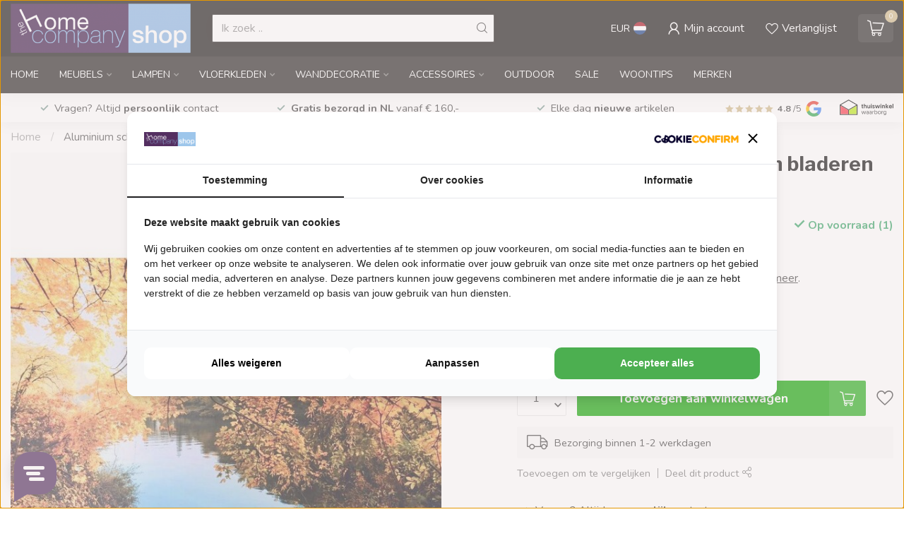

--- FILE ---
content_type: text/html;charset=utf-8
request_url: https://www.homecompanyshop.nl/aluminium-schilderij-zon-en-bladeren-120x80-cm.html
body_size: 36216
content:
<!DOCTYPE html>
<html lang="nl">
  <head>
<link rel="preconnect" href="https://cdn.webshopapp.com">
<link rel="preconnect" href="https://fonts.googleapis.com">
<link rel="preconnect" href="https://fonts.gstatic.com" crossorigin>
<!--

    Theme Proxima | v1.0.0.1807202501_0_273052
    Theme designed and created by Dyvelopment - We are true e-commerce heroes!

    For custom Lightspeed eCom development or design contact us at www.dyvelopment.com

      _____                  _                                  _   
     |  __ \                | |                                | |  
     | |  | |_   ___   _____| | ___  _ __  _ __ ___   ___ _ __ | |_ 
     | |  | | | | \ \ / / _ \ |/ _ \| '_ \| '_ ` _ \ / _ \ '_ \| __|
     | |__| | |_| |\ V /  __/ | (_) | |_) | | | | | |  __/ | | | |_ 
     |_____/ \__, | \_/ \___|_|\___/| .__/|_| |_| |_|\___|_| |_|\__|
              __/ |                 | |                             
             |___/                  |_|                             
-->


<meta charset="utf-8"/>
<!-- [START] 'blocks/head.rain' -->
<!--

  (c) 2008-2026 Lightspeed Netherlands B.V.
  http://www.lightspeedhq.com
  Generated: 20-01-2026 @ 07:43:35

-->
<link rel="canonical" href="https://www.homecompanyshop.nl/aluminium-schilderij-zon-en-bladeren-120x80-cm.html"/>
<link rel="alternate" href="https://www.homecompanyshop.nl/index.rss" type="application/rss+xml" title="Nieuwe producten"/>
<meta name="robots" content="noodp,noydir"/>
<meta name="google-site-verification" content="tjhwNQ7jYa27T8y03A_wuJdxYPoVpfHHuicch5SRVAQ"/>
<meta name="google-site-verification" content="R3UiyTnStJcMfHG-eG2clF_rroYMvgV2NhoXnEDxYpo"/>
<meta property="og:url" content="https://www.homecompanyshop.nl/aluminium-schilderij-zon-en-bladeren-120x80-cm.html?source=facebook"/>
<meta property="og:site_name" content="Homecompanyshop.nl"/>
<meta property="og:title" content="Aluminium dibond schilderij met foto Zon rivier en bladeren 120x80 cm"/>
<meta property="og:description" content="Unieke wanddecoratie van een foto op aluminium dibond. Slechts 1 exemplaar beschibaar. Bestel nu hier, morgen in huis."/>
<meta property="og:image" content="https://cdn.webshopapp.com/shops/273052/files/259774091/terhalle-aluminium-schilderij-zon-en-bladeren-120x.jpg"/>
<script src="https://app.dmws.plus/shop-assets/273052/dmws-plus-loader.js?id=e068f634d34131056f20e824c85fd16d"></script>
<script>
<meta name="p:domain_verify" content="1e4045ad4f25d1365b3c912d462acf22"/>
</script>
<script>
<script async src="https://widget.thuiswinkel.org/script.js?id=MTM2My0x"></script>
</script>
<script>
<div class="tww_popup_wrapper_MTM2My0x"></div>
</script>
<script>
/* DyApps Theme Addons config */
if( !window.dyapps ){ window.dyapps = {}; }
window.dyapps.addons = {
 "enabled": true,
 "created_at": "20-08-2025 08:01:17",
 "settings": {
    "matrix_separator": ",",
    "filterGroupSwatches": [],
    "swatchesForCustomFields": [],
    "plan": {
     "can_variant_group": true,
     "can_stockify": true,
     "can_vat_switcher": true,
     "can_age_popup": false,
     "can_custom_qty": false,
     "can_data01_colors": false
    },
    "advancedVariants": {
     "enabled": false,
     "price_in_dropdown": true,
     "stockify_in_dropdown": true,
     "disable_out_of_stock": true,
     "grid_swatches_container_selector": ".dy-collection-grid-swatch-holder",
     "grid_swatches_position": "left",
     "grid_swatches_max_colors": 4,
     "grid_swatches_enabled": true,
     "variant_status_icon": false,
     "display_type": "select",
     "product_swatches_size": "default",
     "live_pricing": true
    },
    "age_popup": {
     "enabled": false,
     "logo_url": "",
     "image_footer_url": "",
     "text": {
                 
        "nl": {
         "content": "<h3>Bevestig je leeftijd<\/h3><p>Je moet 18 jaar of ouder zijn om deze website te bezoeken.<\/p>",
         "content_no": "<h3>Sorry!<\/h3><p>Je kunt deze website helaas niet bezoeken.<\/p>",
         "button_yes": "Ik ben 18 jaar of ouder",
         "button_no": "Ik ben jonger dan 18",
        }        }
    },
    "stockify": {
     "enabled": false,
     "stock_trigger_type": "outofstock",
     "optin_policy": false,
     "api": "https://my.dyapps.io/api/public/fd842593c7/stockify/subscribe",
     "text": {
                 
        "nl": {
         "email_placeholder": "Jouw e-mailadres",
         "button_trigger": "Geef me een seintje bij voorraad",
         "button_submit": "Houd me op de hoogte!",
         "title": "Laat je e-mailadres achter",
         "desc": "Helaas is dit product momenteel uitverkocht. Laat je e-mailadres achter en we sturen je een e-mail wanneer het product weer beschikbaar is.",
         "bottom_text": "We gebruiken je gegevens alleen voor deze email. Meer info in onze <a href=\"\/service\/privacy-policy\/\" target=\"_blank\">privacy policy<\/a>."
        }        }
    },
    "categoryBanners": {
     "enabled": true,
     "mobile_breakpoint": "576px",
     "category_banner": [],
     "banners": {
             }
    }
 },
 "swatches": {
 "default": {"is_default": true, "type": "multi", "values": {"background-size": "10px 10px", "background-position": "0 0, 0 5px, 5px -5px, -5px 0px", "background-image": "linear-gradient(45deg, rgba(100,100,100,0.3) 25%, transparent 25%),  linear-gradient(-45deg, rgba(100,100,100,0.3) 25%, transparent 25%),  linear-gradient(45deg, transparent 75%, rgba(100,100,100,0.3) 75%),  linear-gradient(-45deg, transparent 75%, rgba(100,100,100,0.3) 75%)"}} ,   }
};
</script>
<!--[if lt IE 9]>
<script src="https://cdn.webshopapp.com/assets/html5shiv.js?2025-02-20"></script>
<![endif]-->
<!-- [END] 'blocks/head.rain' -->

<title>Aluminium dibond schilderij met foto Zon rivier en bladeren 120x80 cm - Homecompanyshop.nl</title>

<meta name="dyapps-addons-enabled" content="true">
<meta name="dyapps-addons-version" content="2022081001">
<meta name="dyapps-theme-name" content="Proxima">
<meta name="dyapps-theme-editor" content="false">

<meta name="description" content="Unieke wanddecoratie van een foto op aluminium dibond. Slechts 1 exemplaar beschibaar. Bestel nu hier, morgen in huis." />
<meta name="keywords" content="aluminium schilderij, foto natuur op aluminium " />

<meta http-equiv="X-UA-Compatible" content="IE=edge">
<meta name="viewport" content="width=device-width, initial-scale=1">

<link rel="shortcut icon" href="https://cdn.webshopapp.com/shops/273052/themes/174539/v/2622371/assets/favicon.ico?20250423083226" type="image/x-icon" />
<link rel="preload" as="image" href="https://cdn.webshopapp.com/shops/273052/themes/174539/assets/logo.png?2026011315191420210102171433">


	<link rel="preload" as="image" href="https://cdn.webshopapp.com/shops/273052/files/259774091/650x750x2/aluminium-schilderij-zon-en-bladeren-120x80-cm.jpg">

<script src="https://cdn.webshopapp.com/shops/273052/themes/174539/assets/jquery-1-12-4-min.js?2026011315191420210102171433" defer></script>
<script>if(navigator.userAgent.indexOf("MSIE ") > -1 || navigator.userAgent.indexOf("Trident/") > -1) { document.write('<script src="https://cdn.webshopapp.com/shops/273052/themes/174539/assets/intersection-observer-polyfill.js?2026011315191420210102171433">\x3C/script>') }</script>

<style>/*!
 * Bootstrap Reboot v4.6.1 (https://getbootstrap.com/)
 * Copyright 2011-2021 The Bootstrap Authors
 * Copyright 2011-2021 Twitter, Inc.
 * Licensed under MIT (https://github.com/twbs/bootstrap/blob/main/LICENSE)
 * Forked from Normalize.css, licensed MIT (https://github.com/necolas/normalize.css/blob/master/LICENSE.md)
 */*,*::before,*::after{box-sizing:border-box}html{font-family:sans-serif;line-height:1.15;-webkit-text-size-adjust:100%;-webkit-tap-highlight-color:rgba(0,0,0,0)}article,aside,figcaption,figure,footer,header,hgroup,main,nav,section{display:block}body{margin:0;font-family:-apple-system,BlinkMacSystemFont,"Segoe UI",Roboto,"Helvetica Neue",Arial,"Noto Sans","Liberation Sans",sans-serif,"Apple Color Emoji","Segoe UI Emoji","Segoe UI Symbol","Noto Color Emoji";font-size:1rem;font-weight:400;line-height:1.42857143;color:#212529;text-align:left;background-color:#fff}[tabindex="-1"]:focus:not(:focus-visible){outline:0 !important}hr{box-sizing:content-box;height:0;overflow:visible}h1,h2,h3,h4,h5,h6{margin-top:0;margin-bottom:.5rem}p{margin-top:0;margin-bottom:1rem}abbr[title],abbr[data-original-title]{text-decoration:underline;text-decoration:underline dotted;cursor:help;border-bottom:0;text-decoration-skip-ink:none}address{margin-bottom:1rem;font-style:normal;line-height:inherit}ol,ul,dl{margin-top:0;margin-bottom:1rem}ol ol,ul ul,ol ul,ul ol{margin-bottom:0}dt{font-weight:700}dd{margin-bottom:.5rem;margin-left:0}blockquote{margin:0 0 1rem}b,strong{font-weight:bolder}small{font-size:80%}sub,sup{position:relative;font-size:75%;line-height:0;vertical-align:baseline}sub{bottom:-0.25em}sup{top:-0.5em}a{color:#007bff;text-decoration:none;background-color:transparent}a:hover{color:#0056b3;text-decoration:underline}a:not([href]):not([class]){color:inherit;text-decoration:none}a:not([href]):not([class]):hover{color:inherit;text-decoration:none}pre,code,kbd,samp{font-family:SFMono-Regular,Menlo,Monaco,Consolas,"Liberation Mono","Courier New",monospace;font-size:1em}pre{margin-top:0;margin-bottom:1rem;overflow:auto;-ms-overflow-style:scrollbar}figure{margin:0 0 1rem}img{vertical-align:middle;border-style:none}svg{overflow:hidden;vertical-align:middle}table{border-collapse:collapse}caption{padding-top:.75rem;padding-bottom:.75rem;color:#6c757d;text-align:left;caption-side:bottom}th{text-align:inherit;text-align:-webkit-match-parent}label{display:inline-block;margin-bottom:.5rem}button{border-radius:0}button:focus:not(:focus-visible){outline:0}input,button,select,optgroup,textarea{margin:0;font-family:inherit;font-size:inherit;line-height:inherit}button,input{overflow:visible}button,select{text-transform:none}[role=button]{cursor:pointer}select{word-wrap:normal}button,[type=button],[type=reset],[type=submit]{-webkit-appearance:button}button:not(:disabled),[type=button]:not(:disabled),[type=reset]:not(:disabled),[type=submit]:not(:disabled){cursor:pointer}button::-moz-focus-inner,[type=button]::-moz-focus-inner,[type=reset]::-moz-focus-inner,[type=submit]::-moz-focus-inner{padding:0;border-style:none}input[type=radio],input[type=checkbox]{box-sizing:border-box;padding:0}textarea{overflow:auto;resize:vertical}fieldset{min-width:0;padding:0;margin:0;border:0}legend{display:block;width:100%;max-width:100%;padding:0;margin-bottom:.5rem;font-size:1.5rem;line-height:inherit;color:inherit;white-space:normal}progress{vertical-align:baseline}[type=number]::-webkit-inner-spin-button,[type=number]::-webkit-outer-spin-button{height:auto}[type=search]{outline-offset:-2px;-webkit-appearance:none}[type=search]::-webkit-search-decoration{-webkit-appearance:none}::-webkit-file-upload-button{font:inherit;-webkit-appearance:button}output{display:inline-block}summary{display:list-item;cursor:pointer}template{display:none}[hidden]{display:none !important}/*!
 * Bootstrap Grid v4.6.1 (https://getbootstrap.com/)
 * Copyright 2011-2021 The Bootstrap Authors
 * Copyright 2011-2021 Twitter, Inc.
 * Licensed under MIT (https://github.com/twbs/bootstrap/blob/main/LICENSE)
 */html{box-sizing:border-box;-ms-overflow-style:scrollbar}*,*::before,*::after{box-sizing:inherit}.container,.container-fluid,.container-xl,.container-lg,.container-md,.container-sm{width:100%;padding-right:15px;padding-left:15px;margin-right:auto;margin-left:auto}@media(min-width: 576px){.container-sm,.container{max-width:540px}}@media(min-width: 768px){.container-md,.container-sm,.container{max-width:720px}}@media(min-width: 992px){.container-lg,.container-md,.container-sm,.container{max-width:960px}}@media(min-width: 1200px){.container-xl,.container-lg,.container-md,.container-sm,.container{max-width:1140px}}.row{display:flex;flex-wrap:wrap;margin-right:-15px;margin-left:-15px}.no-gutters{margin-right:0;margin-left:0}.no-gutters>.col,.no-gutters>[class*=col-]{padding-right:0;padding-left:0}.col-xl,.col-xl-auto,.col-xl-12,.col-xl-11,.col-xl-10,.col-xl-9,.col-xl-8,.col-xl-7,.col-xl-6,.col-xl-5,.col-xl-4,.col-xl-3,.col-xl-2,.col-xl-1,.col-lg,.col-lg-auto,.col-lg-12,.col-lg-11,.col-lg-10,.col-lg-9,.col-lg-8,.col-lg-7,.col-lg-6,.col-lg-5,.col-lg-4,.col-lg-3,.col-lg-2,.col-lg-1,.col-md,.col-md-auto,.col-md-12,.col-md-11,.col-md-10,.col-md-9,.col-md-8,.col-md-7,.col-md-6,.col-md-5,.col-md-4,.col-md-3,.col-md-2,.col-md-1,.col-sm,.col-sm-auto,.col-sm-12,.col-sm-11,.col-sm-10,.col-sm-9,.col-sm-8,.col-sm-7,.col-sm-6,.col-sm-5,.col-sm-4,.col-sm-3,.col-sm-2,.col-sm-1,.col,.col-auto,.col-12,.col-11,.col-10,.col-9,.col-8,.col-7,.col-6,.col-5,.col-4,.col-3,.col-2,.col-1{position:relative;width:100%;padding-right:15px;padding-left:15px}.col{flex-basis:0;flex-grow:1;max-width:100%}.row-cols-1>*{flex:0 0 100%;max-width:100%}.row-cols-2>*{flex:0 0 50%;max-width:50%}.row-cols-3>*{flex:0 0 33.3333333333%;max-width:33.3333333333%}.row-cols-4>*{flex:0 0 25%;max-width:25%}.row-cols-5>*{flex:0 0 20%;max-width:20%}.row-cols-6>*{flex:0 0 16.6666666667%;max-width:16.6666666667%}.col-auto{flex:0 0 auto;width:auto;max-width:100%}.col-1{flex:0 0 8.33333333%;max-width:8.33333333%}.col-2{flex:0 0 16.66666667%;max-width:16.66666667%}.col-3{flex:0 0 25%;max-width:25%}.col-4{flex:0 0 33.33333333%;max-width:33.33333333%}.col-5{flex:0 0 41.66666667%;max-width:41.66666667%}.col-6{flex:0 0 50%;max-width:50%}.col-7{flex:0 0 58.33333333%;max-width:58.33333333%}.col-8{flex:0 0 66.66666667%;max-width:66.66666667%}.col-9{flex:0 0 75%;max-width:75%}.col-10{flex:0 0 83.33333333%;max-width:83.33333333%}.col-11{flex:0 0 91.66666667%;max-width:91.66666667%}.col-12{flex:0 0 100%;max-width:100%}.order-first{order:-1}.order-last{order:13}.order-0{order:0}.order-1{order:1}.order-2{order:2}.order-3{order:3}.order-4{order:4}.order-5{order:5}.order-6{order:6}.order-7{order:7}.order-8{order:8}.order-9{order:9}.order-10{order:10}.order-11{order:11}.order-12{order:12}.offset-1{margin-left:8.33333333%}.offset-2{margin-left:16.66666667%}.offset-3{margin-left:25%}.offset-4{margin-left:33.33333333%}.offset-5{margin-left:41.66666667%}.offset-6{margin-left:50%}.offset-7{margin-left:58.33333333%}.offset-8{margin-left:66.66666667%}.offset-9{margin-left:75%}.offset-10{margin-left:83.33333333%}.offset-11{margin-left:91.66666667%}@media(min-width: 576px){.col-sm{flex-basis:0;flex-grow:1;max-width:100%}.row-cols-sm-1>*{flex:0 0 100%;max-width:100%}.row-cols-sm-2>*{flex:0 0 50%;max-width:50%}.row-cols-sm-3>*{flex:0 0 33.3333333333%;max-width:33.3333333333%}.row-cols-sm-4>*{flex:0 0 25%;max-width:25%}.row-cols-sm-5>*{flex:0 0 20%;max-width:20%}.row-cols-sm-6>*{flex:0 0 16.6666666667%;max-width:16.6666666667%}.col-sm-auto{flex:0 0 auto;width:auto;max-width:100%}.col-sm-1{flex:0 0 8.33333333%;max-width:8.33333333%}.col-sm-2{flex:0 0 16.66666667%;max-width:16.66666667%}.col-sm-3{flex:0 0 25%;max-width:25%}.col-sm-4{flex:0 0 33.33333333%;max-width:33.33333333%}.col-sm-5{flex:0 0 41.66666667%;max-width:41.66666667%}.col-sm-6{flex:0 0 50%;max-width:50%}.col-sm-7{flex:0 0 58.33333333%;max-width:58.33333333%}.col-sm-8{flex:0 0 66.66666667%;max-width:66.66666667%}.col-sm-9{flex:0 0 75%;max-width:75%}.col-sm-10{flex:0 0 83.33333333%;max-width:83.33333333%}.col-sm-11{flex:0 0 91.66666667%;max-width:91.66666667%}.col-sm-12{flex:0 0 100%;max-width:100%}.order-sm-first{order:-1}.order-sm-last{order:13}.order-sm-0{order:0}.order-sm-1{order:1}.order-sm-2{order:2}.order-sm-3{order:3}.order-sm-4{order:4}.order-sm-5{order:5}.order-sm-6{order:6}.order-sm-7{order:7}.order-sm-8{order:8}.order-sm-9{order:9}.order-sm-10{order:10}.order-sm-11{order:11}.order-sm-12{order:12}.offset-sm-0{margin-left:0}.offset-sm-1{margin-left:8.33333333%}.offset-sm-2{margin-left:16.66666667%}.offset-sm-3{margin-left:25%}.offset-sm-4{margin-left:33.33333333%}.offset-sm-5{margin-left:41.66666667%}.offset-sm-6{margin-left:50%}.offset-sm-7{margin-left:58.33333333%}.offset-sm-8{margin-left:66.66666667%}.offset-sm-9{margin-left:75%}.offset-sm-10{margin-left:83.33333333%}.offset-sm-11{margin-left:91.66666667%}}@media(min-width: 768px){.col-md{flex-basis:0;flex-grow:1;max-width:100%}.row-cols-md-1>*{flex:0 0 100%;max-width:100%}.row-cols-md-2>*{flex:0 0 50%;max-width:50%}.row-cols-md-3>*{flex:0 0 33.3333333333%;max-width:33.3333333333%}.row-cols-md-4>*{flex:0 0 25%;max-width:25%}.row-cols-md-5>*{flex:0 0 20%;max-width:20%}.row-cols-md-6>*{flex:0 0 16.6666666667%;max-width:16.6666666667%}.col-md-auto{flex:0 0 auto;width:auto;max-width:100%}.col-md-1{flex:0 0 8.33333333%;max-width:8.33333333%}.col-md-2{flex:0 0 16.66666667%;max-width:16.66666667%}.col-md-3{flex:0 0 25%;max-width:25%}.col-md-4{flex:0 0 33.33333333%;max-width:33.33333333%}.col-md-5{flex:0 0 41.66666667%;max-width:41.66666667%}.col-md-6{flex:0 0 50%;max-width:50%}.col-md-7{flex:0 0 58.33333333%;max-width:58.33333333%}.col-md-8{flex:0 0 66.66666667%;max-width:66.66666667%}.col-md-9{flex:0 0 75%;max-width:75%}.col-md-10{flex:0 0 83.33333333%;max-width:83.33333333%}.col-md-11{flex:0 0 91.66666667%;max-width:91.66666667%}.col-md-12{flex:0 0 100%;max-width:100%}.order-md-first{order:-1}.order-md-last{order:13}.order-md-0{order:0}.order-md-1{order:1}.order-md-2{order:2}.order-md-3{order:3}.order-md-4{order:4}.order-md-5{order:5}.order-md-6{order:6}.order-md-7{order:7}.order-md-8{order:8}.order-md-9{order:9}.order-md-10{order:10}.order-md-11{order:11}.order-md-12{order:12}.offset-md-0{margin-left:0}.offset-md-1{margin-left:8.33333333%}.offset-md-2{margin-left:16.66666667%}.offset-md-3{margin-left:25%}.offset-md-4{margin-left:33.33333333%}.offset-md-5{margin-left:41.66666667%}.offset-md-6{margin-left:50%}.offset-md-7{margin-left:58.33333333%}.offset-md-8{margin-left:66.66666667%}.offset-md-9{margin-left:75%}.offset-md-10{margin-left:83.33333333%}.offset-md-11{margin-left:91.66666667%}}@media(min-width: 992px){.col-lg{flex-basis:0;flex-grow:1;max-width:100%}.row-cols-lg-1>*{flex:0 0 100%;max-width:100%}.row-cols-lg-2>*{flex:0 0 50%;max-width:50%}.row-cols-lg-3>*{flex:0 0 33.3333333333%;max-width:33.3333333333%}.row-cols-lg-4>*{flex:0 0 25%;max-width:25%}.row-cols-lg-5>*{flex:0 0 20%;max-width:20%}.row-cols-lg-6>*{flex:0 0 16.6666666667%;max-width:16.6666666667%}.col-lg-auto{flex:0 0 auto;width:auto;max-width:100%}.col-lg-1{flex:0 0 8.33333333%;max-width:8.33333333%}.col-lg-2{flex:0 0 16.66666667%;max-width:16.66666667%}.col-lg-3{flex:0 0 25%;max-width:25%}.col-lg-4{flex:0 0 33.33333333%;max-width:33.33333333%}.col-lg-5{flex:0 0 41.66666667%;max-width:41.66666667%}.col-lg-6{flex:0 0 50%;max-width:50%}.col-lg-7{flex:0 0 58.33333333%;max-width:58.33333333%}.col-lg-8{flex:0 0 66.66666667%;max-width:66.66666667%}.col-lg-9{flex:0 0 75%;max-width:75%}.col-lg-10{flex:0 0 83.33333333%;max-width:83.33333333%}.col-lg-11{flex:0 0 91.66666667%;max-width:91.66666667%}.col-lg-12{flex:0 0 100%;max-width:100%}.order-lg-first{order:-1}.order-lg-last{order:13}.order-lg-0{order:0}.order-lg-1{order:1}.order-lg-2{order:2}.order-lg-3{order:3}.order-lg-4{order:4}.order-lg-5{order:5}.order-lg-6{order:6}.order-lg-7{order:7}.order-lg-8{order:8}.order-lg-9{order:9}.order-lg-10{order:10}.order-lg-11{order:11}.order-lg-12{order:12}.offset-lg-0{margin-left:0}.offset-lg-1{margin-left:8.33333333%}.offset-lg-2{margin-left:16.66666667%}.offset-lg-3{margin-left:25%}.offset-lg-4{margin-left:33.33333333%}.offset-lg-5{margin-left:41.66666667%}.offset-lg-6{margin-left:50%}.offset-lg-7{margin-left:58.33333333%}.offset-lg-8{margin-left:66.66666667%}.offset-lg-9{margin-left:75%}.offset-lg-10{margin-left:83.33333333%}.offset-lg-11{margin-left:91.66666667%}}@media(min-width: 1200px){.col-xl{flex-basis:0;flex-grow:1;max-width:100%}.row-cols-xl-1>*{flex:0 0 100%;max-width:100%}.row-cols-xl-2>*{flex:0 0 50%;max-width:50%}.row-cols-xl-3>*{flex:0 0 33.3333333333%;max-width:33.3333333333%}.row-cols-xl-4>*{flex:0 0 25%;max-width:25%}.row-cols-xl-5>*{flex:0 0 20%;max-width:20%}.row-cols-xl-6>*{flex:0 0 16.6666666667%;max-width:16.6666666667%}.col-xl-auto{flex:0 0 auto;width:auto;max-width:100%}.col-xl-1{flex:0 0 8.33333333%;max-width:8.33333333%}.col-xl-2{flex:0 0 16.66666667%;max-width:16.66666667%}.col-xl-3{flex:0 0 25%;max-width:25%}.col-xl-4{flex:0 0 33.33333333%;max-width:33.33333333%}.col-xl-5{flex:0 0 41.66666667%;max-width:41.66666667%}.col-xl-6{flex:0 0 50%;max-width:50%}.col-xl-7{flex:0 0 58.33333333%;max-width:58.33333333%}.col-xl-8{flex:0 0 66.66666667%;max-width:66.66666667%}.col-xl-9{flex:0 0 75%;max-width:75%}.col-xl-10{flex:0 0 83.33333333%;max-width:83.33333333%}.col-xl-11{flex:0 0 91.66666667%;max-width:91.66666667%}.col-xl-12{flex:0 0 100%;max-width:100%}.order-xl-first{order:-1}.order-xl-last{order:13}.order-xl-0{order:0}.order-xl-1{order:1}.order-xl-2{order:2}.order-xl-3{order:3}.order-xl-4{order:4}.order-xl-5{order:5}.order-xl-6{order:6}.order-xl-7{order:7}.order-xl-8{order:8}.order-xl-9{order:9}.order-xl-10{order:10}.order-xl-11{order:11}.order-xl-12{order:12}.offset-xl-0{margin-left:0}.offset-xl-1{margin-left:8.33333333%}.offset-xl-2{margin-left:16.66666667%}.offset-xl-3{margin-left:25%}.offset-xl-4{margin-left:33.33333333%}.offset-xl-5{margin-left:41.66666667%}.offset-xl-6{margin-left:50%}.offset-xl-7{margin-left:58.33333333%}.offset-xl-8{margin-left:66.66666667%}.offset-xl-9{margin-left:75%}.offset-xl-10{margin-left:83.33333333%}.offset-xl-11{margin-left:91.66666667%}}.d-none{display:none !important}.d-inline{display:inline !important}.d-inline-block{display:inline-block !important}.d-block{display:block !important}.d-table{display:table !important}.d-table-row{display:table-row !important}.d-table-cell{display:table-cell !important}.d-flex{display:flex !important}.d-inline-flex{display:inline-flex !important}@media(min-width: 576px){.d-sm-none{display:none !important}.d-sm-inline{display:inline !important}.d-sm-inline-block{display:inline-block !important}.d-sm-block{display:block !important}.d-sm-table{display:table !important}.d-sm-table-row{display:table-row !important}.d-sm-table-cell{display:table-cell !important}.d-sm-flex{display:flex !important}.d-sm-inline-flex{display:inline-flex !important}}@media(min-width: 768px){.d-md-none{display:none !important}.d-md-inline{display:inline !important}.d-md-inline-block{display:inline-block !important}.d-md-block{display:block !important}.d-md-table{display:table !important}.d-md-table-row{display:table-row !important}.d-md-table-cell{display:table-cell !important}.d-md-flex{display:flex !important}.d-md-inline-flex{display:inline-flex !important}}@media(min-width: 992px){.d-lg-none{display:none !important}.d-lg-inline{display:inline !important}.d-lg-inline-block{display:inline-block !important}.d-lg-block{display:block !important}.d-lg-table{display:table !important}.d-lg-table-row{display:table-row !important}.d-lg-table-cell{display:table-cell !important}.d-lg-flex{display:flex !important}.d-lg-inline-flex{display:inline-flex !important}}@media(min-width: 1200px){.d-xl-none{display:none !important}.d-xl-inline{display:inline !important}.d-xl-inline-block{display:inline-block !important}.d-xl-block{display:block !important}.d-xl-table{display:table !important}.d-xl-table-row{display:table-row !important}.d-xl-table-cell{display:table-cell !important}.d-xl-flex{display:flex !important}.d-xl-inline-flex{display:inline-flex !important}}@media print{.d-print-none{display:none !important}.d-print-inline{display:inline !important}.d-print-inline-block{display:inline-block !important}.d-print-block{display:block !important}.d-print-table{display:table !important}.d-print-table-row{display:table-row !important}.d-print-table-cell{display:table-cell !important}.d-print-flex{display:flex !important}.d-print-inline-flex{display:inline-flex !important}}.flex-row{flex-direction:row !important}.flex-column{flex-direction:column !important}.flex-row-reverse{flex-direction:row-reverse !important}.flex-column-reverse{flex-direction:column-reverse !important}.flex-wrap{flex-wrap:wrap !important}.flex-nowrap{flex-wrap:nowrap !important}.flex-wrap-reverse{flex-wrap:wrap-reverse !important}.flex-fill{flex:1 1 auto !important}.flex-grow-0{flex-grow:0 !important}.flex-grow-1{flex-grow:1 !important}.flex-shrink-0{flex-shrink:0 !important}.flex-shrink-1{flex-shrink:1 !important}.justify-content-start{justify-content:flex-start !important}.justify-content-end{justify-content:flex-end !important}.justify-content-center{justify-content:center !important}.justify-content-between{justify-content:space-between !important}.justify-content-around{justify-content:space-around !important}.align-items-start{align-items:flex-start !important}.align-items-end{align-items:flex-end !important}.align-items-center{align-items:center !important}.align-items-baseline{align-items:baseline !important}.align-items-stretch{align-items:stretch !important}.align-content-start{align-content:flex-start !important}.align-content-end{align-content:flex-end !important}.align-content-center{align-content:center !important}.align-content-between{align-content:space-between !important}.align-content-around{align-content:space-around !important}.align-content-stretch{align-content:stretch !important}.align-self-auto{align-self:auto !important}.align-self-start{align-self:flex-start !important}.align-self-end{align-self:flex-end !important}.align-self-center{align-self:center !important}.align-self-baseline{align-self:baseline !important}.align-self-stretch{align-self:stretch !important}@media(min-width: 576px){.flex-sm-row{flex-direction:row !important}.flex-sm-column{flex-direction:column !important}.flex-sm-row-reverse{flex-direction:row-reverse !important}.flex-sm-column-reverse{flex-direction:column-reverse !important}.flex-sm-wrap{flex-wrap:wrap !important}.flex-sm-nowrap{flex-wrap:nowrap !important}.flex-sm-wrap-reverse{flex-wrap:wrap-reverse !important}.flex-sm-fill{flex:1 1 auto !important}.flex-sm-grow-0{flex-grow:0 !important}.flex-sm-grow-1{flex-grow:1 !important}.flex-sm-shrink-0{flex-shrink:0 !important}.flex-sm-shrink-1{flex-shrink:1 !important}.justify-content-sm-start{justify-content:flex-start !important}.justify-content-sm-end{justify-content:flex-end !important}.justify-content-sm-center{justify-content:center !important}.justify-content-sm-between{justify-content:space-between !important}.justify-content-sm-around{justify-content:space-around !important}.align-items-sm-start{align-items:flex-start !important}.align-items-sm-end{align-items:flex-end !important}.align-items-sm-center{align-items:center !important}.align-items-sm-baseline{align-items:baseline !important}.align-items-sm-stretch{align-items:stretch !important}.align-content-sm-start{align-content:flex-start !important}.align-content-sm-end{align-content:flex-end !important}.align-content-sm-center{align-content:center !important}.align-content-sm-between{align-content:space-between !important}.align-content-sm-around{align-content:space-around !important}.align-content-sm-stretch{align-content:stretch !important}.align-self-sm-auto{align-self:auto !important}.align-self-sm-start{align-self:flex-start !important}.align-self-sm-end{align-self:flex-end !important}.align-self-sm-center{align-self:center !important}.align-self-sm-baseline{align-self:baseline !important}.align-self-sm-stretch{align-self:stretch !important}}@media(min-width: 768px){.flex-md-row{flex-direction:row !important}.flex-md-column{flex-direction:column !important}.flex-md-row-reverse{flex-direction:row-reverse !important}.flex-md-column-reverse{flex-direction:column-reverse !important}.flex-md-wrap{flex-wrap:wrap !important}.flex-md-nowrap{flex-wrap:nowrap !important}.flex-md-wrap-reverse{flex-wrap:wrap-reverse !important}.flex-md-fill{flex:1 1 auto !important}.flex-md-grow-0{flex-grow:0 !important}.flex-md-grow-1{flex-grow:1 !important}.flex-md-shrink-0{flex-shrink:0 !important}.flex-md-shrink-1{flex-shrink:1 !important}.justify-content-md-start{justify-content:flex-start !important}.justify-content-md-end{justify-content:flex-end !important}.justify-content-md-center{justify-content:center !important}.justify-content-md-between{justify-content:space-between !important}.justify-content-md-around{justify-content:space-around !important}.align-items-md-start{align-items:flex-start !important}.align-items-md-end{align-items:flex-end !important}.align-items-md-center{align-items:center !important}.align-items-md-baseline{align-items:baseline !important}.align-items-md-stretch{align-items:stretch !important}.align-content-md-start{align-content:flex-start !important}.align-content-md-end{align-content:flex-end !important}.align-content-md-center{align-content:center !important}.align-content-md-between{align-content:space-between !important}.align-content-md-around{align-content:space-around !important}.align-content-md-stretch{align-content:stretch !important}.align-self-md-auto{align-self:auto !important}.align-self-md-start{align-self:flex-start !important}.align-self-md-end{align-self:flex-end !important}.align-self-md-center{align-self:center !important}.align-self-md-baseline{align-self:baseline !important}.align-self-md-stretch{align-self:stretch !important}}@media(min-width: 992px){.flex-lg-row{flex-direction:row !important}.flex-lg-column{flex-direction:column !important}.flex-lg-row-reverse{flex-direction:row-reverse !important}.flex-lg-column-reverse{flex-direction:column-reverse !important}.flex-lg-wrap{flex-wrap:wrap !important}.flex-lg-nowrap{flex-wrap:nowrap !important}.flex-lg-wrap-reverse{flex-wrap:wrap-reverse !important}.flex-lg-fill{flex:1 1 auto !important}.flex-lg-grow-0{flex-grow:0 !important}.flex-lg-grow-1{flex-grow:1 !important}.flex-lg-shrink-0{flex-shrink:0 !important}.flex-lg-shrink-1{flex-shrink:1 !important}.justify-content-lg-start{justify-content:flex-start !important}.justify-content-lg-end{justify-content:flex-end !important}.justify-content-lg-center{justify-content:center !important}.justify-content-lg-between{justify-content:space-between !important}.justify-content-lg-around{justify-content:space-around !important}.align-items-lg-start{align-items:flex-start !important}.align-items-lg-end{align-items:flex-end !important}.align-items-lg-center{align-items:center !important}.align-items-lg-baseline{align-items:baseline !important}.align-items-lg-stretch{align-items:stretch !important}.align-content-lg-start{align-content:flex-start !important}.align-content-lg-end{align-content:flex-end !important}.align-content-lg-center{align-content:center !important}.align-content-lg-between{align-content:space-between !important}.align-content-lg-around{align-content:space-around !important}.align-content-lg-stretch{align-content:stretch !important}.align-self-lg-auto{align-self:auto !important}.align-self-lg-start{align-self:flex-start !important}.align-self-lg-end{align-self:flex-end !important}.align-self-lg-center{align-self:center !important}.align-self-lg-baseline{align-self:baseline !important}.align-self-lg-stretch{align-self:stretch !important}}@media(min-width: 1200px){.flex-xl-row{flex-direction:row !important}.flex-xl-column{flex-direction:column !important}.flex-xl-row-reverse{flex-direction:row-reverse !important}.flex-xl-column-reverse{flex-direction:column-reverse !important}.flex-xl-wrap{flex-wrap:wrap !important}.flex-xl-nowrap{flex-wrap:nowrap !important}.flex-xl-wrap-reverse{flex-wrap:wrap-reverse !important}.flex-xl-fill{flex:1 1 auto !important}.flex-xl-grow-0{flex-grow:0 !important}.flex-xl-grow-1{flex-grow:1 !important}.flex-xl-shrink-0{flex-shrink:0 !important}.flex-xl-shrink-1{flex-shrink:1 !important}.justify-content-xl-start{justify-content:flex-start !important}.justify-content-xl-end{justify-content:flex-end !important}.justify-content-xl-center{justify-content:center !important}.justify-content-xl-between{justify-content:space-between !important}.justify-content-xl-around{justify-content:space-around !important}.align-items-xl-start{align-items:flex-start !important}.align-items-xl-end{align-items:flex-end !important}.align-items-xl-center{align-items:center !important}.align-items-xl-baseline{align-items:baseline !important}.align-items-xl-stretch{align-items:stretch !important}.align-content-xl-start{align-content:flex-start !important}.align-content-xl-end{align-content:flex-end !important}.align-content-xl-center{align-content:center !important}.align-content-xl-between{align-content:space-between !important}.align-content-xl-around{align-content:space-around !important}.align-content-xl-stretch{align-content:stretch !important}.align-self-xl-auto{align-self:auto !important}.align-self-xl-start{align-self:flex-start !important}.align-self-xl-end{align-self:flex-end !important}.align-self-xl-center{align-self:center !important}.align-self-xl-baseline{align-self:baseline !important}.align-self-xl-stretch{align-self:stretch !important}}.m-0{margin:0 !important}.mt-0,.my-0{margin-top:0 !important}.mr-0,.mx-0{margin-right:0 !important}.mb-0,.my-0{margin-bottom:0 !important}.ml-0,.mx-0{margin-left:0 !important}.m-1{margin:5px !important}.mt-1,.my-1{margin-top:5px !important}.mr-1,.mx-1{margin-right:5px !important}.mb-1,.my-1{margin-bottom:5px !important}.ml-1,.mx-1{margin-left:5px !important}.m-2{margin:10px !important}.mt-2,.my-2{margin-top:10px !important}.mr-2,.mx-2{margin-right:10px !important}.mb-2,.my-2{margin-bottom:10px !important}.ml-2,.mx-2{margin-left:10px !important}.m-3{margin:15px !important}.mt-3,.my-3{margin-top:15px !important}.mr-3,.mx-3{margin-right:15px !important}.mb-3,.my-3{margin-bottom:15px !important}.ml-3,.mx-3{margin-left:15px !important}.m-4{margin:30px !important}.mt-4,.my-4{margin-top:30px !important}.mr-4,.mx-4{margin-right:30px !important}.mb-4,.my-4{margin-bottom:30px !important}.ml-4,.mx-4{margin-left:30px !important}.m-5{margin:50px !important}.mt-5,.my-5{margin-top:50px !important}.mr-5,.mx-5{margin-right:50px !important}.mb-5,.my-5{margin-bottom:50px !important}.ml-5,.mx-5{margin-left:50px !important}.m-6{margin:80px !important}.mt-6,.my-6{margin-top:80px !important}.mr-6,.mx-6{margin-right:80px !important}.mb-6,.my-6{margin-bottom:80px !important}.ml-6,.mx-6{margin-left:80px !important}.p-0{padding:0 !important}.pt-0,.py-0{padding-top:0 !important}.pr-0,.px-0{padding-right:0 !important}.pb-0,.py-0{padding-bottom:0 !important}.pl-0,.px-0{padding-left:0 !important}.p-1{padding:5px !important}.pt-1,.py-1{padding-top:5px !important}.pr-1,.px-1{padding-right:5px !important}.pb-1,.py-1{padding-bottom:5px !important}.pl-1,.px-1{padding-left:5px !important}.p-2{padding:10px !important}.pt-2,.py-2{padding-top:10px !important}.pr-2,.px-2{padding-right:10px !important}.pb-2,.py-2{padding-bottom:10px !important}.pl-2,.px-2{padding-left:10px !important}.p-3{padding:15px !important}.pt-3,.py-3{padding-top:15px !important}.pr-3,.px-3{padding-right:15px !important}.pb-3,.py-3{padding-bottom:15px !important}.pl-3,.px-3{padding-left:15px !important}.p-4{padding:30px !important}.pt-4,.py-4{padding-top:30px !important}.pr-4,.px-4{padding-right:30px !important}.pb-4,.py-4{padding-bottom:30px !important}.pl-4,.px-4{padding-left:30px !important}.p-5{padding:50px !important}.pt-5,.py-5{padding-top:50px !important}.pr-5,.px-5{padding-right:50px !important}.pb-5,.py-5{padding-bottom:50px !important}.pl-5,.px-5{padding-left:50px !important}.p-6{padding:80px !important}.pt-6,.py-6{padding-top:80px !important}.pr-6,.px-6{padding-right:80px !important}.pb-6,.py-6{padding-bottom:80px !important}.pl-6,.px-6{padding-left:80px !important}.m-n1{margin:-5px !important}.mt-n1,.my-n1{margin-top:-5px !important}.mr-n1,.mx-n1{margin-right:-5px !important}.mb-n1,.my-n1{margin-bottom:-5px !important}.ml-n1,.mx-n1{margin-left:-5px !important}.m-n2{margin:-10px !important}.mt-n2,.my-n2{margin-top:-10px !important}.mr-n2,.mx-n2{margin-right:-10px !important}.mb-n2,.my-n2{margin-bottom:-10px !important}.ml-n2,.mx-n2{margin-left:-10px !important}.m-n3{margin:-15px !important}.mt-n3,.my-n3{margin-top:-15px !important}.mr-n3,.mx-n3{margin-right:-15px !important}.mb-n3,.my-n3{margin-bottom:-15px !important}.ml-n3,.mx-n3{margin-left:-15px !important}.m-n4{margin:-30px !important}.mt-n4,.my-n4{margin-top:-30px !important}.mr-n4,.mx-n4{margin-right:-30px !important}.mb-n4,.my-n4{margin-bottom:-30px !important}.ml-n4,.mx-n4{margin-left:-30px !important}.m-n5{margin:-50px !important}.mt-n5,.my-n5{margin-top:-50px !important}.mr-n5,.mx-n5{margin-right:-50px !important}.mb-n5,.my-n5{margin-bottom:-50px !important}.ml-n5,.mx-n5{margin-left:-50px !important}.m-n6{margin:-80px !important}.mt-n6,.my-n6{margin-top:-80px !important}.mr-n6,.mx-n6{margin-right:-80px !important}.mb-n6,.my-n6{margin-bottom:-80px !important}.ml-n6,.mx-n6{margin-left:-80px !important}.m-auto{margin:auto !important}.mt-auto,.my-auto{margin-top:auto !important}.mr-auto,.mx-auto{margin-right:auto !important}.mb-auto,.my-auto{margin-bottom:auto !important}.ml-auto,.mx-auto{margin-left:auto !important}@media(min-width: 576px){.m-sm-0{margin:0 !important}.mt-sm-0,.my-sm-0{margin-top:0 !important}.mr-sm-0,.mx-sm-0{margin-right:0 !important}.mb-sm-0,.my-sm-0{margin-bottom:0 !important}.ml-sm-0,.mx-sm-0{margin-left:0 !important}.m-sm-1{margin:5px !important}.mt-sm-1,.my-sm-1{margin-top:5px !important}.mr-sm-1,.mx-sm-1{margin-right:5px !important}.mb-sm-1,.my-sm-1{margin-bottom:5px !important}.ml-sm-1,.mx-sm-1{margin-left:5px !important}.m-sm-2{margin:10px !important}.mt-sm-2,.my-sm-2{margin-top:10px !important}.mr-sm-2,.mx-sm-2{margin-right:10px !important}.mb-sm-2,.my-sm-2{margin-bottom:10px !important}.ml-sm-2,.mx-sm-2{margin-left:10px !important}.m-sm-3{margin:15px !important}.mt-sm-3,.my-sm-3{margin-top:15px !important}.mr-sm-3,.mx-sm-3{margin-right:15px !important}.mb-sm-3,.my-sm-3{margin-bottom:15px !important}.ml-sm-3,.mx-sm-3{margin-left:15px !important}.m-sm-4{margin:30px !important}.mt-sm-4,.my-sm-4{margin-top:30px !important}.mr-sm-4,.mx-sm-4{margin-right:30px !important}.mb-sm-4,.my-sm-4{margin-bottom:30px !important}.ml-sm-4,.mx-sm-4{margin-left:30px !important}.m-sm-5{margin:50px !important}.mt-sm-5,.my-sm-5{margin-top:50px !important}.mr-sm-5,.mx-sm-5{margin-right:50px !important}.mb-sm-5,.my-sm-5{margin-bottom:50px !important}.ml-sm-5,.mx-sm-5{margin-left:50px !important}.m-sm-6{margin:80px !important}.mt-sm-6,.my-sm-6{margin-top:80px !important}.mr-sm-6,.mx-sm-6{margin-right:80px !important}.mb-sm-6,.my-sm-6{margin-bottom:80px !important}.ml-sm-6,.mx-sm-6{margin-left:80px !important}.p-sm-0{padding:0 !important}.pt-sm-0,.py-sm-0{padding-top:0 !important}.pr-sm-0,.px-sm-0{padding-right:0 !important}.pb-sm-0,.py-sm-0{padding-bottom:0 !important}.pl-sm-0,.px-sm-0{padding-left:0 !important}.p-sm-1{padding:5px !important}.pt-sm-1,.py-sm-1{padding-top:5px !important}.pr-sm-1,.px-sm-1{padding-right:5px !important}.pb-sm-1,.py-sm-1{padding-bottom:5px !important}.pl-sm-1,.px-sm-1{padding-left:5px !important}.p-sm-2{padding:10px !important}.pt-sm-2,.py-sm-2{padding-top:10px !important}.pr-sm-2,.px-sm-2{padding-right:10px !important}.pb-sm-2,.py-sm-2{padding-bottom:10px !important}.pl-sm-2,.px-sm-2{padding-left:10px !important}.p-sm-3{padding:15px !important}.pt-sm-3,.py-sm-3{padding-top:15px !important}.pr-sm-3,.px-sm-3{padding-right:15px !important}.pb-sm-3,.py-sm-3{padding-bottom:15px !important}.pl-sm-3,.px-sm-3{padding-left:15px !important}.p-sm-4{padding:30px !important}.pt-sm-4,.py-sm-4{padding-top:30px !important}.pr-sm-4,.px-sm-4{padding-right:30px !important}.pb-sm-4,.py-sm-4{padding-bottom:30px !important}.pl-sm-4,.px-sm-4{padding-left:30px !important}.p-sm-5{padding:50px !important}.pt-sm-5,.py-sm-5{padding-top:50px !important}.pr-sm-5,.px-sm-5{padding-right:50px !important}.pb-sm-5,.py-sm-5{padding-bottom:50px !important}.pl-sm-5,.px-sm-5{padding-left:50px !important}.p-sm-6{padding:80px !important}.pt-sm-6,.py-sm-6{padding-top:80px !important}.pr-sm-6,.px-sm-6{padding-right:80px !important}.pb-sm-6,.py-sm-6{padding-bottom:80px !important}.pl-sm-6,.px-sm-6{padding-left:80px !important}.m-sm-n1{margin:-5px !important}.mt-sm-n1,.my-sm-n1{margin-top:-5px !important}.mr-sm-n1,.mx-sm-n1{margin-right:-5px !important}.mb-sm-n1,.my-sm-n1{margin-bottom:-5px !important}.ml-sm-n1,.mx-sm-n1{margin-left:-5px !important}.m-sm-n2{margin:-10px !important}.mt-sm-n2,.my-sm-n2{margin-top:-10px !important}.mr-sm-n2,.mx-sm-n2{margin-right:-10px !important}.mb-sm-n2,.my-sm-n2{margin-bottom:-10px !important}.ml-sm-n2,.mx-sm-n2{margin-left:-10px !important}.m-sm-n3{margin:-15px !important}.mt-sm-n3,.my-sm-n3{margin-top:-15px !important}.mr-sm-n3,.mx-sm-n3{margin-right:-15px !important}.mb-sm-n3,.my-sm-n3{margin-bottom:-15px !important}.ml-sm-n3,.mx-sm-n3{margin-left:-15px !important}.m-sm-n4{margin:-30px !important}.mt-sm-n4,.my-sm-n4{margin-top:-30px !important}.mr-sm-n4,.mx-sm-n4{margin-right:-30px !important}.mb-sm-n4,.my-sm-n4{margin-bottom:-30px !important}.ml-sm-n4,.mx-sm-n4{margin-left:-30px !important}.m-sm-n5{margin:-50px !important}.mt-sm-n5,.my-sm-n5{margin-top:-50px !important}.mr-sm-n5,.mx-sm-n5{margin-right:-50px !important}.mb-sm-n5,.my-sm-n5{margin-bottom:-50px !important}.ml-sm-n5,.mx-sm-n5{margin-left:-50px !important}.m-sm-n6{margin:-80px !important}.mt-sm-n6,.my-sm-n6{margin-top:-80px !important}.mr-sm-n6,.mx-sm-n6{margin-right:-80px !important}.mb-sm-n6,.my-sm-n6{margin-bottom:-80px !important}.ml-sm-n6,.mx-sm-n6{margin-left:-80px !important}.m-sm-auto{margin:auto !important}.mt-sm-auto,.my-sm-auto{margin-top:auto !important}.mr-sm-auto,.mx-sm-auto{margin-right:auto !important}.mb-sm-auto,.my-sm-auto{margin-bottom:auto !important}.ml-sm-auto,.mx-sm-auto{margin-left:auto !important}}@media(min-width: 768px){.m-md-0{margin:0 !important}.mt-md-0,.my-md-0{margin-top:0 !important}.mr-md-0,.mx-md-0{margin-right:0 !important}.mb-md-0,.my-md-0{margin-bottom:0 !important}.ml-md-0,.mx-md-0{margin-left:0 !important}.m-md-1{margin:5px !important}.mt-md-1,.my-md-1{margin-top:5px !important}.mr-md-1,.mx-md-1{margin-right:5px !important}.mb-md-1,.my-md-1{margin-bottom:5px !important}.ml-md-1,.mx-md-1{margin-left:5px !important}.m-md-2{margin:10px !important}.mt-md-2,.my-md-2{margin-top:10px !important}.mr-md-2,.mx-md-2{margin-right:10px !important}.mb-md-2,.my-md-2{margin-bottom:10px !important}.ml-md-2,.mx-md-2{margin-left:10px !important}.m-md-3{margin:15px !important}.mt-md-3,.my-md-3{margin-top:15px !important}.mr-md-3,.mx-md-3{margin-right:15px !important}.mb-md-3,.my-md-3{margin-bottom:15px !important}.ml-md-3,.mx-md-3{margin-left:15px !important}.m-md-4{margin:30px !important}.mt-md-4,.my-md-4{margin-top:30px !important}.mr-md-4,.mx-md-4{margin-right:30px !important}.mb-md-4,.my-md-4{margin-bottom:30px !important}.ml-md-4,.mx-md-4{margin-left:30px !important}.m-md-5{margin:50px !important}.mt-md-5,.my-md-5{margin-top:50px !important}.mr-md-5,.mx-md-5{margin-right:50px !important}.mb-md-5,.my-md-5{margin-bottom:50px !important}.ml-md-5,.mx-md-5{margin-left:50px !important}.m-md-6{margin:80px !important}.mt-md-6,.my-md-6{margin-top:80px !important}.mr-md-6,.mx-md-6{margin-right:80px !important}.mb-md-6,.my-md-6{margin-bottom:80px !important}.ml-md-6,.mx-md-6{margin-left:80px !important}.p-md-0{padding:0 !important}.pt-md-0,.py-md-0{padding-top:0 !important}.pr-md-0,.px-md-0{padding-right:0 !important}.pb-md-0,.py-md-0{padding-bottom:0 !important}.pl-md-0,.px-md-0{padding-left:0 !important}.p-md-1{padding:5px !important}.pt-md-1,.py-md-1{padding-top:5px !important}.pr-md-1,.px-md-1{padding-right:5px !important}.pb-md-1,.py-md-1{padding-bottom:5px !important}.pl-md-1,.px-md-1{padding-left:5px !important}.p-md-2{padding:10px !important}.pt-md-2,.py-md-2{padding-top:10px !important}.pr-md-2,.px-md-2{padding-right:10px !important}.pb-md-2,.py-md-2{padding-bottom:10px !important}.pl-md-2,.px-md-2{padding-left:10px !important}.p-md-3{padding:15px !important}.pt-md-3,.py-md-3{padding-top:15px !important}.pr-md-3,.px-md-3{padding-right:15px !important}.pb-md-3,.py-md-3{padding-bottom:15px !important}.pl-md-3,.px-md-3{padding-left:15px !important}.p-md-4{padding:30px !important}.pt-md-4,.py-md-4{padding-top:30px !important}.pr-md-4,.px-md-4{padding-right:30px !important}.pb-md-4,.py-md-4{padding-bottom:30px !important}.pl-md-4,.px-md-4{padding-left:30px !important}.p-md-5{padding:50px !important}.pt-md-5,.py-md-5{padding-top:50px !important}.pr-md-5,.px-md-5{padding-right:50px !important}.pb-md-5,.py-md-5{padding-bottom:50px !important}.pl-md-5,.px-md-5{padding-left:50px !important}.p-md-6{padding:80px !important}.pt-md-6,.py-md-6{padding-top:80px !important}.pr-md-6,.px-md-6{padding-right:80px !important}.pb-md-6,.py-md-6{padding-bottom:80px !important}.pl-md-6,.px-md-6{padding-left:80px !important}.m-md-n1{margin:-5px !important}.mt-md-n1,.my-md-n1{margin-top:-5px !important}.mr-md-n1,.mx-md-n1{margin-right:-5px !important}.mb-md-n1,.my-md-n1{margin-bottom:-5px !important}.ml-md-n1,.mx-md-n1{margin-left:-5px !important}.m-md-n2{margin:-10px !important}.mt-md-n2,.my-md-n2{margin-top:-10px !important}.mr-md-n2,.mx-md-n2{margin-right:-10px !important}.mb-md-n2,.my-md-n2{margin-bottom:-10px !important}.ml-md-n2,.mx-md-n2{margin-left:-10px !important}.m-md-n3{margin:-15px !important}.mt-md-n3,.my-md-n3{margin-top:-15px !important}.mr-md-n3,.mx-md-n3{margin-right:-15px !important}.mb-md-n3,.my-md-n3{margin-bottom:-15px !important}.ml-md-n3,.mx-md-n3{margin-left:-15px !important}.m-md-n4{margin:-30px !important}.mt-md-n4,.my-md-n4{margin-top:-30px !important}.mr-md-n4,.mx-md-n4{margin-right:-30px !important}.mb-md-n4,.my-md-n4{margin-bottom:-30px !important}.ml-md-n4,.mx-md-n4{margin-left:-30px !important}.m-md-n5{margin:-50px !important}.mt-md-n5,.my-md-n5{margin-top:-50px !important}.mr-md-n5,.mx-md-n5{margin-right:-50px !important}.mb-md-n5,.my-md-n5{margin-bottom:-50px !important}.ml-md-n5,.mx-md-n5{margin-left:-50px !important}.m-md-n6{margin:-80px !important}.mt-md-n6,.my-md-n6{margin-top:-80px !important}.mr-md-n6,.mx-md-n6{margin-right:-80px !important}.mb-md-n6,.my-md-n6{margin-bottom:-80px !important}.ml-md-n6,.mx-md-n6{margin-left:-80px !important}.m-md-auto{margin:auto !important}.mt-md-auto,.my-md-auto{margin-top:auto !important}.mr-md-auto,.mx-md-auto{margin-right:auto !important}.mb-md-auto,.my-md-auto{margin-bottom:auto !important}.ml-md-auto,.mx-md-auto{margin-left:auto !important}}@media(min-width: 992px){.m-lg-0{margin:0 !important}.mt-lg-0,.my-lg-0{margin-top:0 !important}.mr-lg-0,.mx-lg-0{margin-right:0 !important}.mb-lg-0,.my-lg-0{margin-bottom:0 !important}.ml-lg-0,.mx-lg-0{margin-left:0 !important}.m-lg-1{margin:5px !important}.mt-lg-1,.my-lg-1{margin-top:5px !important}.mr-lg-1,.mx-lg-1{margin-right:5px !important}.mb-lg-1,.my-lg-1{margin-bottom:5px !important}.ml-lg-1,.mx-lg-1{margin-left:5px !important}.m-lg-2{margin:10px !important}.mt-lg-2,.my-lg-2{margin-top:10px !important}.mr-lg-2,.mx-lg-2{margin-right:10px !important}.mb-lg-2,.my-lg-2{margin-bottom:10px !important}.ml-lg-2,.mx-lg-2{margin-left:10px !important}.m-lg-3{margin:15px !important}.mt-lg-3,.my-lg-3{margin-top:15px !important}.mr-lg-3,.mx-lg-3{margin-right:15px !important}.mb-lg-3,.my-lg-3{margin-bottom:15px !important}.ml-lg-3,.mx-lg-3{margin-left:15px !important}.m-lg-4{margin:30px !important}.mt-lg-4,.my-lg-4{margin-top:30px !important}.mr-lg-4,.mx-lg-4{margin-right:30px !important}.mb-lg-4,.my-lg-4{margin-bottom:30px !important}.ml-lg-4,.mx-lg-4{margin-left:30px !important}.m-lg-5{margin:50px !important}.mt-lg-5,.my-lg-5{margin-top:50px !important}.mr-lg-5,.mx-lg-5{margin-right:50px !important}.mb-lg-5,.my-lg-5{margin-bottom:50px !important}.ml-lg-5,.mx-lg-5{margin-left:50px !important}.m-lg-6{margin:80px !important}.mt-lg-6,.my-lg-6{margin-top:80px !important}.mr-lg-6,.mx-lg-6{margin-right:80px !important}.mb-lg-6,.my-lg-6{margin-bottom:80px !important}.ml-lg-6,.mx-lg-6{margin-left:80px !important}.p-lg-0{padding:0 !important}.pt-lg-0,.py-lg-0{padding-top:0 !important}.pr-lg-0,.px-lg-0{padding-right:0 !important}.pb-lg-0,.py-lg-0{padding-bottom:0 !important}.pl-lg-0,.px-lg-0{padding-left:0 !important}.p-lg-1{padding:5px !important}.pt-lg-1,.py-lg-1{padding-top:5px !important}.pr-lg-1,.px-lg-1{padding-right:5px !important}.pb-lg-1,.py-lg-1{padding-bottom:5px !important}.pl-lg-1,.px-lg-1{padding-left:5px !important}.p-lg-2{padding:10px !important}.pt-lg-2,.py-lg-2{padding-top:10px !important}.pr-lg-2,.px-lg-2{padding-right:10px !important}.pb-lg-2,.py-lg-2{padding-bottom:10px !important}.pl-lg-2,.px-lg-2{padding-left:10px !important}.p-lg-3{padding:15px !important}.pt-lg-3,.py-lg-3{padding-top:15px !important}.pr-lg-3,.px-lg-3{padding-right:15px !important}.pb-lg-3,.py-lg-3{padding-bottom:15px !important}.pl-lg-3,.px-lg-3{padding-left:15px !important}.p-lg-4{padding:30px !important}.pt-lg-4,.py-lg-4{padding-top:30px !important}.pr-lg-4,.px-lg-4{padding-right:30px !important}.pb-lg-4,.py-lg-4{padding-bottom:30px !important}.pl-lg-4,.px-lg-4{padding-left:30px !important}.p-lg-5{padding:50px !important}.pt-lg-5,.py-lg-5{padding-top:50px !important}.pr-lg-5,.px-lg-5{padding-right:50px !important}.pb-lg-5,.py-lg-5{padding-bottom:50px !important}.pl-lg-5,.px-lg-5{padding-left:50px !important}.p-lg-6{padding:80px !important}.pt-lg-6,.py-lg-6{padding-top:80px !important}.pr-lg-6,.px-lg-6{padding-right:80px !important}.pb-lg-6,.py-lg-6{padding-bottom:80px !important}.pl-lg-6,.px-lg-6{padding-left:80px !important}.m-lg-n1{margin:-5px !important}.mt-lg-n1,.my-lg-n1{margin-top:-5px !important}.mr-lg-n1,.mx-lg-n1{margin-right:-5px !important}.mb-lg-n1,.my-lg-n1{margin-bottom:-5px !important}.ml-lg-n1,.mx-lg-n1{margin-left:-5px !important}.m-lg-n2{margin:-10px !important}.mt-lg-n2,.my-lg-n2{margin-top:-10px !important}.mr-lg-n2,.mx-lg-n2{margin-right:-10px !important}.mb-lg-n2,.my-lg-n2{margin-bottom:-10px !important}.ml-lg-n2,.mx-lg-n2{margin-left:-10px !important}.m-lg-n3{margin:-15px !important}.mt-lg-n3,.my-lg-n3{margin-top:-15px !important}.mr-lg-n3,.mx-lg-n3{margin-right:-15px !important}.mb-lg-n3,.my-lg-n3{margin-bottom:-15px !important}.ml-lg-n3,.mx-lg-n3{margin-left:-15px !important}.m-lg-n4{margin:-30px !important}.mt-lg-n4,.my-lg-n4{margin-top:-30px !important}.mr-lg-n4,.mx-lg-n4{margin-right:-30px !important}.mb-lg-n4,.my-lg-n4{margin-bottom:-30px !important}.ml-lg-n4,.mx-lg-n4{margin-left:-30px !important}.m-lg-n5{margin:-50px !important}.mt-lg-n5,.my-lg-n5{margin-top:-50px !important}.mr-lg-n5,.mx-lg-n5{margin-right:-50px !important}.mb-lg-n5,.my-lg-n5{margin-bottom:-50px !important}.ml-lg-n5,.mx-lg-n5{margin-left:-50px !important}.m-lg-n6{margin:-80px !important}.mt-lg-n6,.my-lg-n6{margin-top:-80px !important}.mr-lg-n6,.mx-lg-n6{margin-right:-80px !important}.mb-lg-n6,.my-lg-n6{margin-bottom:-80px !important}.ml-lg-n6,.mx-lg-n6{margin-left:-80px !important}.m-lg-auto{margin:auto !important}.mt-lg-auto,.my-lg-auto{margin-top:auto !important}.mr-lg-auto,.mx-lg-auto{margin-right:auto !important}.mb-lg-auto,.my-lg-auto{margin-bottom:auto !important}.ml-lg-auto,.mx-lg-auto{margin-left:auto !important}}@media(min-width: 1200px){.m-xl-0{margin:0 !important}.mt-xl-0,.my-xl-0{margin-top:0 !important}.mr-xl-0,.mx-xl-0{margin-right:0 !important}.mb-xl-0,.my-xl-0{margin-bottom:0 !important}.ml-xl-0,.mx-xl-0{margin-left:0 !important}.m-xl-1{margin:5px !important}.mt-xl-1,.my-xl-1{margin-top:5px !important}.mr-xl-1,.mx-xl-1{margin-right:5px !important}.mb-xl-1,.my-xl-1{margin-bottom:5px !important}.ml-xl-1,.mx-xl-1{margin-left:5px !important}.m-xl-2{margin:10px !important}.mt-xl-2,.my-xl-2{margin-top:10px !important}.mr-xl-2,.mx-xl-2{margin-right:10px !important}.mb-xl-2,.my-xl-2{margin-bottom:10px !important}.ml-xl-2,.mx-xl-2{margin-left:10px !important}.m-xl-3{margin:15px !important}.mt-xl-3,.my-xl-3{margin-top:15px !important}.mr-xl-3,.mx-xl-3{margin-right:15px !important}.mb-xl-3,.my-xl-3{margin-bottom:15px !important}.ml-xl-3,.mx-xl-3{margin-left:15px !important}.m-xl-4{margin:30px !important}.mt-xl-4,.my-xl-4{margin-top:30px !important}.mr-xl-4,.mx-xl-4{margin-right:30px !important}.mb-xl-4,.my-xl-4{margin-bottom:30px !important}.ml-xl-4,.mx-xl-4{margin-left:30px !important}.m-xl-5{margin:50px !important}.mt-xl-5,.my-xl-5{margin-top:50px !important}.mr-xl-5,.mx-xl-5{margin-right:50px !important}.mb-xl-5,.my-xl-5{margin-bottom:50px !important}.ml-xl-5,.mx-xl-5{margin-left:50px !important}.m-xl-6{margin:80px !important}.mt-xl-6,.my-xl-6{margin-top:80px !important}.mr-xl-6,.mx-xl-6{margin-right:80px !important}.mb-xl-6,.my-xl-6{margin-bottom:80px !important}.ml-xl-6,.mx-xl-6{margin-left:80px !important}.p-xl-0{padding:0 !important}.pt-xl-0,.py-xl-0{padding-top:0 !important}.pr-xl-0,.px-xl-0{padding-right:0 !important}.pb-xl-0,.py-xl-0{padding-bottom:0 !important}.pl-xl-0,.px-xl-0{padding-left:0 !important}.p-xl-1{padding:5px !important}.pt-xl-1,.py-xl-1{padding-top:5px !important}.pr-xl-1,.px-xl-1{padding-right:5px !important}.pb-xl-1,.py-xl-1{padding-bottom:5px !important}.pl-xl-1,.px-xl-1{padding-left:5px !important}.p-xl-2{padding:10px !important}.pt-xl-2,.py-xl-2{padding-top:10px !important}.pr-xl-2,.px-xl-2{padding-right:10px !important}.pb-xl-2,.py-xl-2{padding-bottom:10px !important}.pl-xl-2,.px-xl-2{padding-left:10px !important}.p-xl-3{padding:15px !important}.pt-xl-3,.py-xl-3{padding-top:15px !important}.pr-xl-3,.px-xl-3{padding-right:15px !important}.pb-xl-3,.py-xl-3{padding-bottom:15px !important}.pl-xl-3,.px-xl-3{padding-left:15px !important}.p-xl-4{padding:30px !important}.pt-xl-4,.py-xl-4{padding-top:30px !important}.pr-xl-4,.px-xl-4{padding-right:30px !important}.pb-xl-4,.py-xl-4{padding-bottom:30px !important}.pl-xl-4,.px-xl-4{padding-left:30px !important}.p-xl-5{padding:50px !important}.pt-xl-5,.py-xl-5{padding-top:50px !important}.pr-xl-5,.px-xl-5{padding-right:50px !important}.pb-xl-5,.py-xl-5{padding-bottom:50px !important}.pl-xl-5,.px-xl-5{padding-left:50px !important}.p-xl-6{padding:80px !important}.pt-xl-6,.py-xl-6{padding-top:80px !important}.pr-xl-6,.px-xl-6{padding-right:80px !important}.pb-xl-6,.py-xl-6{padding-bottom:80px !important}.pl-xl-6,.px-xl-6{padding-left:80px !important}.m-xl-n1{margin:-5px !important}.mt-xl-n1,.my-xl-n1{margin-top:-5px !important}.mr-xl-n1,.mx-xl-n1{margin-right:-5px !important}.mb-xl-n1,.my-xl-n1{margin-bottom:-5px !important}.ml-xl-n1,.mx-xl-n1{margin-left:-5px !important}.m-xl-n2{margin:-10px !important}.mt-xl-n2,.my-xl-n2{margin-top:-10px !important}.mr-xl-n2,.mx-xl-n2{margin-right:-10px !important}.mb-xl-n2,.my-xl-n2{margin-bottom:-10px !important}.ml-xl-n2,.mx-xl-n2{margin-left:-10px !important}.m-xl-n3{margin:-15px !important}.mt-xl-n3,.my-xl-n3{margin-top:-15px !important}.mr-xl-n3,.mx-xl-n3{margin-right:-15px !important}.mb-xl-n3,.my-xl-n3{margin-bottom:-15px !important}.ml-xl-n3,.mx-xl-n3{margin-left:-15px !important}.m-xl-n4{margin:-30px !important}.mt-xl-n4,.my-xl-n4{margin-top:-30px !important}.mr-xl-n4,.mx-xl-n4{margin-right:-30px !important}.mb-xl-n4,.my-xl-n4{margin-bottom:-30px !important}.ml-xl-n4,.mx-xl-n4{margin-left:-30px !important}.m-xl-n5{margin:-50px !important}.mt-xl-n5,.my-xl-n5{margin-top:-50px !important}.mr-xl-n5,.mx-xl-n5{margin-right:-50px !important}.mb-xl-n5,.my-xl-n5{margin-bottom:-50px !important}.ml-xl-n5,.mx-xl-n5{margin-left:-50px !important}.m-xl-n6{margin:-80px !important}.mt-xl-n6,.my-xl-n6{margin-top:-80px !important}.mr-xl-n6,.mx-xl-n6{margin-right:-80px !important}.mb-xl-n6,.my-xl-n6{margin-bottom:-80px !important}.ml-xl-n6,.mx-xl-n6{margin-left:-80px !important}.m-xl-auto{margin:auto !important}.mt-xl-auto,.my-xl-auto{margin-top:auto !important}.mr-xl-auto,.mx-xl-auto{margin-right:auto !important}.mb-xl-auto,.my-xl-auto{margin-bottom:auto !important}.ml-xl-auto,.mx-xl-auto{margin-left:auto !important}}@media(min-width: 1300px){.container{max-width:1350px}}</style>


<!-- <link rel="preload" href="https://cdn.webshopapp.com/shops/273052/themes/174539/assets/style.css?2026011315191420210102171433" as="style">-->
<link rel="stylesheet" href="https://cdn.webshopapp.com/shops/273052/themes/174539/assets/style.css?2026011315191420210102171433" />
<!-- <link rel="preload" href="https://cdn.webshopapp.com/shops/273052/themes/174539/assets/style.css?2026011315191420210102171433" as="style" onload="this.onload=null;this.rel='stylesheet'"> -->

<link rel="preload" href="https://fonts.googleapis.com/css?family=Nunito:400,300,700%7CLibre%20Franklin:300,400,700&amp;display=fallback" as="style">
<link href="https://fonts.googleapis.com/css?family=Nunito:400,300,700%7CLibre%20Franklin:300,400,700&amp;display=fallback" rel="stylesheet">

<link rel="preload" href="https://cdn.webshopapp.com/shops/273052/themes/174539/assets/dy-addons.css?2026011315191420210102171433" as="style" onload="this.onload=null;this.rel='stylesheet'">


<style>
@font-face {
  font-family: 'proxima-icons';
  src:
    url(https://cdn.webshopapp.com/shops/273052/themes/174539/assets/proxima-icons.ttf?2026011315191420210102171433) format('truetype'),
    url(https://cdn.webshopapp.com/shops/273052/themes/174539/assets/proxima-icons.woff?2026011315191420210102171433) format('woff'),
    url(https://cdn.webshopapp.com/shops/273052/themes/174539/assets/proxima-icons.svg?2026011315191420210102171433#proxima-icons) format('svg');
  font-weight: normal;
  font-style: normal;
  font-display: block;
}
</style>
<link rel="preload" href="https://cdn.webshopapp.com/shops/273052/themes/174539/assets/settings.css?2026011315191420210102171433" as="style">
<link rel="preload" href="https://cdn.webshopapp.com/shops/273052/themes/174539/assets/custom.css?2026011315191420210102171433" as="style">
<link rel="stylesheet" href="https://cdn.webshopapp.com/shops/273052/themes/174539/assets/settings.css?2026011315191420210102171433" />
<link rel="stylesheet" href="https://cdn.webshopapp.com/shops/273052/themes/174539/assets/custom.css?2026011315191420210102171433" />

<!-- <link rel="preload" href="https://cdn.webshopapp.com/shops/273052/themes/174539/assets/settings.css?2026011315191420210102171433" as="style" onload="this.onload=null;this.rel='stylesheet'">
<link rel="preload" href="https://cdn.webshopapp.com/shops/273052/themes/174539/assets/custom.css?2026011315191420210102171433" as="style" onload="this.onload=null;this.rel='stylesheet'"> -->

		<link rel="preload" href="https://cdn.webshopapp.com/shops/273052/themes/174539/assets/fancybox-3-5-7-min.css?2026011315191420210102171433" as="style" onload="this.onload=null;this.rel='stylesheet'">


<script>
  window.theme = {
    isDemoShop: false,
    language: 'nl',
    template: 'pages/product.rain',
    pageData: {},
    dyApps: {
      version: 20220101
    }
  };

</script>

<script type="text/javascript" src="https://cdn.webshopapp.com/shops/273052/themes/174539/assets/swiper-453-min.js?2026011315191420210102171433" defer></script>
<script type="text/javascript" src="https://cdn.webshopapp.com/shops/273052/themes/174539/assets/global.js?2026011315191420210102171433" defer></script>  </head>
  <body class="layout-custom usp-carousel-pos-hybrid">
    
    <div id="mobile-nav-holder" class="fancy-box from-left overflow-hidden p-0">
    	<div id="mobile-nav-header" class="p-3 border-bottom-gray gray-border-bottom">
        <div class="flex-grow-1 font-headings fz-160">Menu</div>
        <div id="mobile-lang-switcher" class="d-flex align-items-center mr-3 lh-1">
          <span class="flag-icon flag-icon-nl mr-1"></span> <span class="">EUR</span>
        </div>
        <i class="icon-x-l close-fancy"></i>
      </div>
      <div id="mobile-nav-content"></div>
    </div>
    
    <header id="header" class="usp-carousel-pos-bottom header-scrollable">
<!--
originalUspCarouselPosition = hybrid
uspCarouselPosition = bottom
      amountOfSubheaderFeatures = 3
      uspsInSubheader = false
      uspsInSubheader = false -->
<div id="header-holder" class="usp-carousel-pos-bottom">
    
  <div id="header-content" class="container logo-left d-flex align-items-center ">
    <div id="header-left" class="header-col d-flex align-items-center">      
      <div id="mobilenav" class="nav-icon hb-icon d-lg-none" data-trigger-fancy="mobile-nav-holder">
            <div class="hb-icon-line line-1"></div>
            <div class="hb-icon-line line-2"></div>
            <div class="hb-icon-label">Menu</div>
      </div>
            
            
            	
      <a href="https://www.homecompanyshop.nl/" class="mr-3 mr-sm-0">
<!--       <img class="logo" src="https://cdn.webshopapp.com/shops/273052/themes/174539/assets/logo.png?2026011315191420210102171433" alt="The Home Company, shop voor alles wat wonen leuker maakt"> -->
    	      	<img class="logo" src="https://cdn.webshopapp.com/shops/273052/themes/174539/assets/logo.png?2026011315191420210102171433" alt="The Home Company, shop voor alles wat wonen leuker maakt">
    	    </a>
		
            
      <form id="header-search" action="https://www.homecompanyshop.nl/search/" method="get" class="d-none d-lg-block ml-4">
        <input id="header-search-input"  maxlength="50" type="text" name="q" class="theme-input search-input header-search-input as-body border-none" placeholder="Ik zoek ..">
        <button class="search-button" type="submit"><i class="icon-search c-body-text"></i></button>
        
        <div id="search-results" class="as-body px-3 py-3 pt-2 row apply-shadow"></div>
      </form>
    </div>
        
    <div id="header-right" class="header-col with-labels">
        
      <div id="header-fancy-language" class="header-item d-none d-md-block" tabindex="0">
        <span class="header-link" data-tooltip title="Taal & Valuta" data-placement="bottom" data-trigger-fancy="fancy-language">
          <span id="header-locale-code" data-language-code="nl">EUR</span>
          <span class="flag-icon flag-icon-nl"></span> 
        </span>
              </div>

      <div id="header-fancy-account" class="header-item">
        
                	<span class="header-link" data-tooltip title="Mijn account" data-placement="bottom" data-trigger-fancy="fancy-account" data-fancy-type="hybrid">
            <i class="header-icon icon-user"></i>
            <span class="header-icon-label">Mijn account</span>
        	</span>
              </div>

            <div id="header-wishlist" class="d-none d-md-block header-item">
        <a href="https://www.homecompanyshop.nl/account/wishlist/" class="header-link" data-tooltip title="Verlanglijst" data-placement="bottom" data-fancy="fancy-account-holder">
          <i class="header-icon icon-heart"></i>
          <span class="header-icon-label">Verlanglijst</span>
        </a>
      </div>
            
      <div id="header-fancy-cart" class="header-item mr-0">
        <a href="https://www.homecompanyshop.nl/cart/" id="cart-header-link" class="cart header-link justify-content-center" data-trigger-fancy="fancy-cart">
            <i id="header-icon-cart" class="icon-shopping-cart"></i><span id="cart-qty" class="shopping-cart">0</span>
        </a>
      </div>
    </div>
    
  </div>
</div>


	<div id="navbar-holder" class="navbar-border-bottom header-has-shadow hidden-xxs hidden-xs hidden-sm">
  <div class="container">
      <nav id="navbar" class="navbar-type-mega d-flex justify-content-center">

<ul id="navbar-items" class="flex-grow-1 item-spacing-default  megamenu items-uppercase text-left">
        
  		<li class="navbar-item navbar-main-item"><a href="https://www.homecompanyshop.nl/" class="navbar-main-link">Home</a></li>
  
          				        <li class="navbar-item navbar-main-item navbar-main-item-dropdown" data-navbar-id="8113154">
          <a href="https://www.homecompanyshop.nl/meubels/" class="navbar-main-link navbar-main-link-dropdown">Meubels</a>

                    <ul class="navbar-sub megamenu pt-4 pb-3 px-3">
            <li>
              <div class="container">
              <div class="row">
              
              <div class="col maxheight">
                              <div class="mb-3 font-headings fz-140 opacity-40">Meubels</div>
                            <div class="row">
                              <div class="col-3 sub-holder mb-3">
                  <a href="https://www.homecompanyshop.nl/meubels/tafels/" class="fz-110 bold">Tafels</a>
                  
                                      <ul class="sub2 mt-1">
                                            <li>
                        <a href="https://www.homecompanyshop.nl/meubels/tafels/eettafels/">Eettafels</a>
                        
                                              </li>
                                            <li>
                        <a href="https://www.homecompanyshop.nl/meubels/tafels/salontafels/">Salontafels</a>
                        
                                              </li>
                                            <li>
                        <a href="https://www.homecompanyshop.nl/meubels/tafels/bijzettafels/">Bijzettafels</a>
                        
                                              </li>
                                            <li>
                        <a href="https://www.homecompanyshop.nl/meubels/tafels/wandtafels/">Wandtafels</a>
                        
                                              </li>
                                            <li>
                        <a href="https://www.homecompanyshop.nl/meubels/tafels/bartafels/">Bartafels</a>
                        
                                              </li>
                                            <li>
                        <a href="https://www.homecompanyshop.nl/meubels/tafels/bureaus/">Bureaus</a>
                        
                                              </li>
                                          </ul>
                                  </div>
                
                              <div class="col-3 sub-holder mb-3">
                  <a href="https://www.homecompanyshop.nl/meubels/kasten/" class="fz-110 bold">Kasten</a>
                  
                                      <ul class="sub2 mt-1">
                                            <li>
                        <a href="https://www.homecompanyshop.nl/meubels/kasten/buffetkasten/">Buffetkasten</a>
                        
                                              </li>
                                            <li>
                        <a href="https://www.homecompanyshop.nl/meubels/kasten/boekenkasten/">Boekenkasten</a>
                        
                                              </li>
                                            <li>
                        <a href="https://www.homecompanyshop.nl/meubels/kasten/dressoirs-ladenkasten/">Dressoirs/ladenkasten</a>
                        
                                              </li>
                                            <li>
                        <a href="https://www.homecompanyshop.nl/meubels/kasten/vitrinekasten/">Vitrinekasten</a>
                        
                                              </li>
                                            <li>
                        <a href="https://www.homecompanyshop.nl/meubels/kasten/dichte-kasten/">Dichte kasten</a>
                        
                                              </li>
                                            <li>
                        <a href="https://www.homecompanyshop.nl/meubels/kasten/open-kasten/">Open kasten</a>
                        
                                              </li>
                                            <li>
                        <a href="https://www.homecompanyshop.nl/meubels/kasten/tv-kasten/">TV-kasten</a>
                        
                                              </li>
                                            <li>
                        <a href="https://www.homecompanyshop.nl/meubels/kasten/wandkast-concepten/">Wandkast concepten</a>
                        
                                              </li>
                                            <li>
                        <a href="https://www.homecompanyshop.nl/meubels/kasten/wandtafels/">wandtafels</a>
                        
                                              </li>
                                            <li>
                        <a href="https://www.homecompanyshop.nl/meubels/kasten/nachtkastjes/">Nachtkastjes</a>
                        
                                              </li>
                                          </ul>
                                  </div>
                
                              <div class="col-3 sub-holder mb-3">
                  <a href="https://www.homecompanyshop.nl/meubels/banken/" class="fz-110 bold">Banken</a>
                  
                                      <ul class="sub2 mt-1">
                                            <li>
                        <a href="https://www.homecompanyshop.nl/meubels/banken/hoekbanken/">Hoekbanken</a>
                        
                                              </li>
                                            <li>
                        <a href="https://www.homecompanyshop.nl/meubels/banken/rechte-banken/">Rechte banken</a>
                        
                                              </li>
                                            <li>
                        <a href="https://www.homecompanyshop.nl/meubels/banken/eettafelbanken/">Eettafelbanken</a>
                        
                                              </li>
                                            <li>
                        <a href="https://www.homecompanyshop.nl/meubels/banken/halbankjes/">Halbankjes</a>
                        
                                              </li>
                                          </ul>
                                  </div>
                
                              <div class="col-3 sub-holder mb-3">
                  <a href="https://www.homecompanyshop.nl/meubels/stoelen/" class="fz-110 bold">Stoelen</a>
                  
                                      <ul class="sub2 mt-1">
                                            <li>
                        <a href="https://www.homecompanyshop.nl/meubels/stoelen/fauteuils/">Fauteuils</a>
                        
                                              </li>
                                            <li>
                        <a href="https://www.homecompanyshop.nl/meubels/stoelen/eetkamerstoelen/">Eetkamerstoelen</a>
                        
                                              </li>
                                            <li>
                        <a href="https://www.homecompanyshop.nl/meubels/stoelen/barkrukken-counterkrukken/">Barkrukken &amp; counterkrukken</a>
                        
                                              </li>
                                            <li>
                        <a href="https://www.homecompanyshop.nl/meubels/stoelen/krukjes/">Krukjes</a>
                        
                                              </li>
                                          </ul>
                                  </div>
                
                            </div>
              </div>
              
                              
                            <div class="col-auto pb-3 text-center">
                <div class="pos-relative gray-overlay">
                <img src="https://cdn.webshopapp.com/shops/273052/files/479534749/240x240x1/image.jpg" class="img-responsive subcat-image br-2" width="240" height="240" alt="Meubels" loading="lazy">
                </div>
              </div>
                            
              </div>
                  </div>
            </li>
          </ul>
                    

        </li>
          				        <li class="navbar-item navbar-main-item navbar-main-item-dropdown" data-navbar-id="8082386">
          <a href="https://www.homecompanyshop.nl/lampen/" class="navbar-main-link navbar-main-link-dropdown">Lampen</a>

                    <ul class="navbar-sub megamenu pt-4 pb-3 px-3">
            <li>
              <div class="container">
              <div class="row">
              
              <div class="col maxheight">
                              <div class="mb-3 font-headings fz-140 opacity-40">Lampen</div>
                            <div class="row">
                              <div class="col-3 sub-holder mb-3">
                  <a href="https://www.homecompanyshop.nl/lampen/hanglampen/" class="fz-110 bold">Hanglampen</a>
                  
                                  </div>
                
                              <div class="col-3 sub-holder mb-3">
                  <a href="https://www.homecompanyshop.nl/lampen/vloerlampen/" class="fz-110 bold">Vloerlampen</a>
                  
                                  </div>
                
                              <div class="col-3 sub-holder mb-3">
                  <a href="https://www.homecompanyshop.nl/lampen/plafondlampen/" class="fz-110 bold">Plafondlampen</a>
                  
                                  </div>
                
                              <div class="col-3 sub-holder mb-3">
                  <a href="https://www.homecompanyshop.nl/lampen/tafellampen/" class="fz-110 bold">Tafellampen</a>
                  
                                  </div>
                
                              <div class="col-3 sub-holder mb-3">
                  <a href="https://www.homecompanyshop.nl/lampen/wandlampen/" class="fz-110 bold">Wandlampen</a>
                  
                                  </div>
                
                              <div class="col-3 sub-holder mb-3">
                  <a href="https://www.homecompanyshop.nl/lampen/bureaulampen/" class="fz-110 bold">Bureaulampen</a>
                  
                                  </div>
                
                              <div class="col-3 sub-holder mb-3">
                  <a href="https://www.homecompanyshop.nl/lampen/kinderlampen/" class="fz-110 bold">Kinderlampen</a>
                  
                                  </div>
                
                              <div class="col-3 sub-holder mb-3">
                  <a href="https://www.homecompanyshop.nl/lampen/spots/" class="fz-110 bold">Spots</a>
                  
                                  </div>
                
                              <div class="col-3 sub-holder mb-3">
                  <a href="https://www.homecompanyshop.nl/lampen/buitenverlichting/" class="fz-110 bold">Buitenverlichting</a>
                  
                                  </div>
                
                              <div class="col-3 sub-holder mb-3">
                  <a href="https://www.homecompanyshop.nl/lampen/lichtbronnen/" class="fz-110 bold">Lichtbronnen</a>
                  
                                  </div>
                
                            </div>
              </div>
              
                              
                            <div class="col-auto pb-3 text-center">
                <div class="pos-relative gray-overlay">
                <img src="https://cdn.webshopapp.com/shops/273052/files/479534142/240x240x1/image.jpg" class="img-responsive subcat-image br-2" width="240" height="240" alt="Lampen" loading="lazy">
                </div>
              </div>
                            
              </div>
                  </div>
            </li>
          </ul>
                    

        </li>
          				        <li class="navbar-item navbar-main-item navbar-main-item-dropdown" data-navbar-id="8113136">
          <a href="https://www.homecompanyshop.nl/vloerkleden/" class="navbar-main-link navbar-main-link-dropdown">Vloerkleden</a>

                    <ul class="navbar-sub megamenu pt-4 pb-3 px-3">
            <li>
              <div class="container">
              <div class="row">
              
              <div class="col maxheight">
                              <div class="mb-3 font-headings fz-140 opacity-40">Vloerkleden</div>
                            <div class="row">
                              <div class="col-3 sub-holder mb-3">
                  <a href="https://www.homecompanyshop.nl/vloerkleden/mart-visser-karpetten/" class="fz-110 bold">Mart Visser karpetten</a>
                  
                                  </div>
                
                              <div class="col-3 sub-holder mb-3">
                  <a href="https://www.homecompanyshop.nl/vloerkleden/hotelcollectie/" class="fz-110 bold">Hotelcollectie</a>
                  
                                  </div>
                
                              <div class="col-3 sub-holder mb-3">
                  <a href="https://www.homecompanyshop.nl/vloerkleden/wollen-kleden/" class="fz-110 bold">Wollen kleden</a>
                  
                                  </div>
                
                              <div class="col-3 sub-holder mb-3">
                  <a href="https://www.homecompanyshop.nl/vloerkleden/ronde-vloerkleden/" class="fz-110 bold">Ronde vloerkleden</a>
                  
                                  </div>
                
                              <div class="col-3 sub-holder mb-3">
                  <a href="https://www.homecompanyshop.nl/vloerkleden/sisal-jute-zeegras-bamboe/" class="fz-110 bold">Sisal - Jute - Zeegras - Bamboe</a>
                  
                                  </div>
                
                              <div class="col-3 sub-holder mb-3">
                  <a href="https://www.homecompanyshop.nl/vloerkleden/katoen-viscose/" class="fz-110 bold">Katoen/Viscose</a>
                  
                                  </div>
                
                              <div class="col-3 sub-holder mb-3">
                  <a href="https://www.homecompanyshop.nl/vloerkleden/polyester-acryl/" class="fz-110 bold">Polyester/Acryl</a>
                  
                                  </div>
                
                              <div class="col-3 sub-holder mb-3">
                  <a href="https://www.homecompanyshop.nl/vloerkleden/oriental/" class="fz-110 bold">Oriental</a>
                  
                                  </div>
                
                              <div class="col-3 sub-holder mb-3">
                  <a href="https://www.homecompanyshop.nl/vloerkleden/ondertapijt-en-onderhoud/" class="fz-110 bold">Ondertapijt en Onderhoud</a>
                  
                                  </div>
                
                            </div>
              </div>
              
                              
                            <div class="col-auto pb-3 text-center">
                <div class="pos-relative gray-overlay">
                <img src="https://cdn.webshopapp.com/shops/273052/files/481866498/240x240x1/image.jpg" class="img-responsive subcat-image br-2" width="240" height="240" alt="Vloerkleden" loading="lazy">
                </div>
              </div>
                            
              </div>
                  </div>
            </li>
          </ul>
                    

        </li>
          				        <li class="navbar-item navbar-main-item navbar-main-item-dropdown" data-navbar-id="8485868">
          <a href="https://www.homecompanyshop.nl/wanddecoratie/" class="navbar-main-link navbar-main-link-dropdown">Wanddecoratie</a>

                    <ul class="navbar-sub megamenu pt-4 pb-3 px-3">
            <li>
              <div class="container">
              <div class="row">
              
              <div class="col maxheight">
                              <div class="mb-3 font-headings fz-140 opacity-40">Wanddecoratie</div>
                            <div class="row">
                              <div class="col-3 sub-holder mb-3">
                  <a href="https://www.homecompanyshop.nl/wanddecoratie/wandkleden/" class="fz-110 bold">Wandkleden </a>
                  
                                  </div>
                
                              <div class="col-3 sub-holder mb-3">
                  <a href="https://www.homecompanyshop.nl/wanddecoratie/outdoor-wandkleden/" class="fz-110 bold">Outdoor wandkleden</a>
                  
                                  </div>
                
                              <div class="col-3 sub-holder mb-3">
                  <a href="https://www.homecompanyshop.nl/wanddecoratie/afbeelding-op-forex-en-dibond/" class="fz-110 bold">Afbeelding op Forex en Dibond</a>
                  
                                  </div>
                
                              <div class="col-3 sub-holder mb-3">
                  <a href="https://www.homecompanyshop.nl/wanddecoratie/wandpanelen/" class="fz-110 bold">Wandpanelen</a>
                  
                                  </div>
                
                              <div class="col-3 sub-holder mb-3">
                  <a href="https://www.homecompanyshop.nl/wanddecoratie/glasschilderijen/" class="fz-110 bold">Glasschilderijen</a>
                  
                                  </div>
                
                              <div class="col-3 sub-holder mb-3">
                  <a href="https://www.homecompanyshop.nl/wanddecoratie/rvs-schilderijen/" class="fz-110 bold">RVS-schilderijen</a>
                  
                                  </div>
                
                              <div class="col-3 sub-holder mb-3">
                  <a href="https://www.homecompanyshop.nl/wanddecoratie/textielposters/" class="fz-110 bold">Textielposters</a>
                  
                                  </div>
                
                              <div class="col-3 sub-holder mb-3">
                  <a href="https://www.homecompanyshop.nl/wanddecoratie/wandrekken/" class="fz-110 bold">Wandrekken</a>
                  
                                  </div>
                
                              <div class="col-3 sub-holder mb-3">
                  <a href="https://www.homecompanyshop.nl/wanddecoratie/klokken/" class="fz-110 bold">Klokken</a>
                  
                                  </div>
                
                              <div class="col-3 sub-holder mb-3">
                  <a href="https://www.homecompanyshop.nl/wanddecoratie/spiegels/" class="fz-110 bold">Spiegels</a>
                  
                                  </div>
                
                              <div class="col-3 sub-holder mb-3">
                  <a href="https://www.homecompanyshop.nl/wanddecoratie/wijnrekken/" class="fz-110 bold">Wijnrekken</a>
                  
                                  </div>
                
                            </div>
              </div>
              
                              
                            <div class="col-auto pb-3 text-center">
                <div class="pos-relative gray-overlay">
                <img src="https://cdn.webshopapp.com/shops/273052/files/479536516/240x240x1/image.jpg" class="img-responsive subcat-image br-2" width="240" height="240" alt="Wanddecoratie" loading="lazy">
                </div>
              </div>
                            
              </div>
                  </div>
            </li>
          </ul>
                    

        </li>
          				        <li class="navbar-item navbar-main-item navbar-main-item-dropdown" data-navbar-id="8725681">
          <a href="https://www.homecompanyshop.nl/accessoires/" class="navbar-main-link navbar-main-link-dropdown">Accessoires </a>

                    <ul class="navbar-sub megamenu pt-4 pb-3 px-3">
            <li>
              <div class="container">
              <div class="row">
              
              <div class="col maxheight">
                              <div class="mb-3 font-headings fz-140 opacity-40">Accessoires </div>
                            <div class="row">
                              <div class="col-3 sub-holder mb-3">
                  <a href="https://www.homecompanyshop.nl/accessoires/cadeaus/" class="fz-110 bold">Cadeaus</a>
                  
                                      <ul class="sub2 mt-1">
                                            <li>
                        <a href="https://www.homecompanyshop.nl/accessoires/cadeaus/nieuw-huis-cadeaus/">Nieuw huis cadeaus</a>
                        
                                              </li>
                                            <li>
                        <a href="https://www.homecompanyshop.nl/accessoires/cadeaus/cadeautjes-10/">Cadeautjes &lt; € 10</a>
                        
                                              </li>
                                            <li>
                        <a href="https://www.homecompanyshop.nl/accessoires/cadeaus/verjaardagscadeaus/">Verjaardagscadeaus</a>
                        
                                              </li>
                                            <li>
                        <a href="https://www.homecompanyshop.nl/accessoires/cadeaus/kinder-en-kraamcadeaus/">Kinder- en kraamcadeaus</a>
                        
                                              </li>
                                            <li>
                        <a href="https://www.homecompanyshop.nl/accessoires/cadeaus/kookcadeaus/">Kookcadeaus</a>
                        
                                              </li>
                                            <li>
                        <a href="https://www.homecompanyshop.nl/accessoires/cadeaus/kant-klaar-cadeaus/">Kant &amp; Klaar cadeaus</a>
                        
                                              </li>
                                          </ul>
                                  </div>
                
                              <div class="col-3 sub-holder mb-3">
                  <a href="https://www.homecompanyshop.nl/accessoires/koken-tafelen/" class="fz-110 bold">Koken &amp; tafelen</a>
                  
                                      <ul class="sub2 mt-1">
                                            <li>
                        <a href="https://www.homecompanyshop.nl/accessoires/koken-tafelen/serveer-snijplanken/">Serveer- &amp; snijplanken</a>
                        
                                              </li>
                                            <li>
                        <a href="https://www.homecompanyshop.nl/accessoires/koken-tafelen/schalen/">Schalen</a>
                        
                                              </li>
                                            <li>
                        <a href="https://www.homecompanyshop.nl/accessoires/koken-tafelen/servies-textiel/">Servies &amp; textiel</a>
                        
                                              </li>
                                            <li>
                        <a href="https://www.homecompanyshop.nl/accessoires/koken-tafelen/koken/">Koken</a>
                        
                                              </li>
                                          </ul>
                                  </div>
                
                              <div class="col-3 sub-holder mb-3">
                  <a href="https://www.homecompanyshop.nl/accessoires/beelden-kandelaars-vazen/" class="fz-110 bold">Beelden,  Kandelaars &amp; Vazen</a>
                  
                                  </div>
                
                              <div class="col-3 sub-holder mb-3">
                  <a href="https://www.homecompanyshop.nl/accessoires/manden/" class="fz-110 bold">Manden</a>
                  
                                  </div>
                
                              <div class="col-3 sub-holder mb-3">
                  <a href="https://www.homecompanyshop.nl/accessoires/wijnrekken/" class="fz-110 bold">Wijnrekken</a>
                  
                                  </div>
                
                              <div class="col-3 sub-holder mb-3">
                  <a href="https://www.homecompanyshop.nl/accessoires/plaids-hamamdoeken/" class="fz-110 bold">Plaids &amp; Hamamdoeken</a>
                  
                                  </div>
                
                              <div class="col-3 sub-holder mb-3">
                  <a href="https://www.homecompanyshop.nl/accessoires/kussens/" class="fz-110 bold">Kussens </a>
                  
                                  </div>
                
                              <div class="col-3 sub-holder mb-3">
                  <a href="https://www.homecompanyshop.nl/accessoires/tassen/" class="fz-110 bold">Tassen</a>
                  
                                  </div>
                
                            </div>
              </div>
              
                              
                            <div class="col-auto pb-3 text-center">
                <div class="pos-relative gray-overlay">
                <img src="https://cdn.webshopapp.com/shops/273052/files/479534474/240x240x1/image.jpg" class="img-responsive subcat-image br-2" width="240" height="240" alt="Accessoires " loading="lazy">
                </div>
              </div>
                            
              </div>
                  </div>
            </li>
          </ul>
                    

        </li>
          				        <li class="navbar-item navbar-main-item" data-navbar-id="12290584">
          <a href="https://www.homecompanyshop.nl/outdoor/" class="navbar-main-link">Outdoor</a>

                    

        </li>
          				        <li class="navbar-item navbar-main-item" data-navbar-id="8469977">
          <a href="https://www.homecompanyshop.nl/sale/" class="navbar-main-link">Sale</a>

                    

        </li>
          
                          <li class="navbar-main-item">
            <a href="https://www.homecompanyshop.nl/blogs/woontips/" class="navbar-main-link">Woontips</a>
          </li>
                        
                <li class="navbar-main-item">
          <a href="https://www.homecompanyshop.nl/brands/" class="navbar-main-link">Merken</a>
        </li>
          
          
                
          
          
      </ul>

    <form id="subheader-search" class="d-flex d-md-none pos-relative flex-grow-1 as-body my-2" action="https://www.homecompanyshop.nl/search/" method="GET">
      <input type="text" maxlength="50" name="q" id="subheader-search-input" class="search-input subheader-search-input" placeholder="Ik zoek ..">
      <button class="search-button" type="submit" name="search"><i class="icon-search"></i></button>
    </form>
        
                    
    </nav>
  </div>  
</div>  
    <div class="subheader-holder below-nav overflow-hidden">
    
          
        </div>
  
	


  <div class="usp-bar usp-bar-bottom header-has-shadow">
    <div class="container d-flex align-items-center">
      <div class="usp-carousel swiper-container usp-carousel-bottom usp-def-amount-3">
    <div class="swiper-wrapper" data-slidesperview-desktop="">
                <div class="swiper-slide usp-carousel-item">
          <i class="icon-check-b usp-carousel-icon"></i> <span class="usp-item-text">Vragen? Altijd <strong>persoonlijk</strong> contact</span>
        </div>
                        <div class="swiper-slide usp-carousel-item">
          <i class="icon-check-b usp-carousel-icon"></i> <span class="usp-item-text"><strong>Gratis bezorgd in NL</strong> vanaf € 160,-</span>
        </div>
                        <div class="swiper-slide usp-carousel-item">
          <i class="icon-check-b usp-carousel-icon"></i> <span class="usp-item-text">Elke dag <strong>nieuwe</strong> artikelen</span>
        </div>
                    </div>
  </div>

      
                
            
  <div class="subheader-rating ">
        <div class="stars d-none d-sm-inline-block fz-080">
    	<i class="icon-star-s valign-middle header-star-fill"></i><i class="icon-star-s valign-middle header-star-fill"></i><i class="icon-star-s valign-middle header-star-fill"></i><i class="icon-star-s valign-middle header-star-fill"></i><i class="icon-star-s valign-middle header-star-fill"></i>  	</div>
        <a href="https://tinyurl.com/e2f75txb" class="header-rating">
      <strong class="total">4.8</strong>
      <span class="header-rating-max">/5</span>    </a>
  </div>

    <div class="subheader-hallmark pl-1">

                <a href="https://tinyurl.com/e2f75txb" target="_blank" class="d-none d-md-inline-block">
            <svg viewBox="0 0 24 24" width="24" height="24" xmlns="http://www.w3.org/2000/svg" class="hallmark-img hallmark-google">
<g transform="matrix(1, 0, 0, 1, 27.009001, -39.238998)">
    <path fill="#4285F4" d="M -3.264 51.509 C -3.264 50.719 -3.334 49.969 -3.454 49.239 L -14.754 49.239 L -14.754 53.749 L -8.284 53.749 C -8.574 55.229 -9.424 56.479 -10.684 57.329 L -10.684 60.329 L -6.824 60.329 C -4.564 58.239 -3.264 55.159 -3.264 51.509 Z"/>
    <path fill="#34A853" d="M -14.754 63.239 C -11.514 63.239 -8.804 62.159 -6.824 60.329 L -10.684 57.329 C -11.764 58.049 -13.134 58.489 -14.754 58.489 C -17.884 58.489 -20.534 56.379 -21.484 53.529 L -25.464 53.529 L -25.464 56.619 C -23.494 60.539 -19.444 63.239 -14.754 63.239 Z"/>
    <path fill="#FBBC05" d="M -21.484 53.529 C -21.734 52.809 -21.864 52.039 -21.864 51.239 C -21.864 50.439 -21.724 49.669 -21.484 48.949 L -21.484 45.859 L -25.464 45.859 C -26.284 47.479 -26.754 49.299 -26.754 51.239 C -26.754 53.179 -26.284 54.999 -25.464 56.619 L -21.484 53.529 Z"/>
    <path fill="#EA4335" d="M -14.754 43.989 C -12.984 43.989 -11.404 44.599 -10.154 45.789 L -6.734 42.369 C -8.804 40.429 -11.514 39.239 -14.754 39.239 C -19.444 39.239 -23.494 41.939 -25.464 45.859 L -21.484 48.949 C -20.534 46.099 -17.884 43.989 -14.754 43.989 Z"/>
</g>
</svg>
      </a>
            <a href="https://tinyurl.com/e2f75txb" target="_blank" class="d-inline-block d-md-none">
      <svg viewBox="0 0 24 24" width="24" height="24" xmlns="http://www.w3.org/2000/svg" class="hallmark-img hallmark-icon hallmark-google">
<g transform="matrix(1, 0, 0, 1, 27.009001, -39.238998)">
    <path fill="#4285F4" d="M -3.264 51.509 C -3.264 50.719 -3.334 49.969 -3.454 49.239 L -14.754 49.239 L -14.754 53.749 L -8.284 53.749 C -8.574 55.229 -9.424 56.479 -10.684 57.329 L -10.684 60.329 L -6.824 60.329 C -4.564 58.239 -3.264 55.159 -3.264 51.509 Z"/>
    <path fill="#34A853" d="M -14.754 63.239 C -11.514 63.239 -8.804 62.159 -6.824 60.329 L -10.684 57.329 C -11.764 58.049 -13.134 58.489 -14.754 58.489 C -17.884 58.489 -20.534 56.379 -21.484 53.529 L -25.464 53.529 L -25.464 56.619 C -23.494 60.539 -19.444 63.239 -14.754 63.239 Z"/>
    <path fill="#FBBC05" d="M -21.484 53.529 C -21.734 52.809 -21.864 52.039 -21.864 51.239 C -21.864 50.439 -21.724 49.669 -21.484 48.949 L -21.484 45.859 L -25.464 45.859 C -26.284 47.479 -26.754 49.299 -26.754 51.239 C -26.754 53.179 -26.284 54.999 -25.464 56.619 L -21.484 53.529 Z"/>
    <path fill="#EA4335" d="M -14.754 43.989 C -12.984 43.989 -11.404 44.599 -10.154 45.789 L -6.734 42.369 C -8.804 40.429 -11.514 39.239 -14.754 39.239 C -19.444 39.239 -23.494 41.939 -25.464 45.859 L -21.484 48.949 C -20.534 46.099 -17.884 43.989 -14.754 43.989 Z"/>
</g>
</svg>
      </a>
      </div>
  
    
        <div class="subheader-hallmark d-none d-md-block">
              <a href="https://www.thuiswinkel.org/leden/home-company-shop/" target="_blank" class="d-none d-md-inline-block">
        <svg xmlns="http://www.w3.org/2000/svg" class="hallmark-img hallmark-thuiswinkel" viewBox="0 0 599.9 174" xmlns:v="https://vecta.io/nano"><path d="M246.7 54.2h9.4v7.6h6.7v7.7H256v13.9c0 5.4 1.7 6.5 5.3 6.5.6 0 1 0 1.7-.1v8.1s-1.4.3-4.1.3c-8.6 0-12.4-4.8-12.4-14.6V69.5h-3.8v-7.7h3.9l.1-7.6M301.1 77v20.8h-9.4V75.9c0-4-2.8-6.5-6-6.5-4 0-6.5 2.9-6.5 6.7v21.6h-9.5V47.9h9.5v18c1.5-2.5 4.8-5.1 9.5-5.1 10.3 0 12.4 8.5 12.4 16.2m8 5.5V61.7h9.5v21.9c0 4 2.8 6.5 6 6.5 3.9 0 6.4-2.9 6.4-6.7V61.8h9.5v36h-9.3v-4.2c-1.5 2.5-5 5.1-9.6 5.1-10.3 0-12.5-8.5-12.5-16.2m39.6 15.3h9.5v-36h-9.5v36zm4.6-50.2c3.2 0 5.6 2.3 5.6 5.4s-2.4 5.4-5.6 5.4c-3.1 0-5.5-2.3-5.5-5.4 0-3 2.4-5.4 5.5-5.4h0zm11 44.4l5.6-5c1.8 2.1 4.2 3.9 8.3 3.9 2.7 0 4.4-1.2 4.4-3.2 0-5.5-17-3.4-17-16.2 0-6.7 5.7-10.7 13.1-10.7 6.8 0 10.6 3.6 12.3 6.4l-6.3 4.7c-1.1-1.4-3.1-3.4-6.5-3.4-2.2 0-3.7 1.1-3.7 2.9 0 5.7 17.1 3 17.1 15.8 0 7-6.1 11.4-13.8 11.4-7.2.1-11.6-3.5-13.5-6.6m58.2-17.3l-6.7 23.1h-10.6l-10.7-36h10.3l6.3 25.6 6.9-25.6h9l6.8 25.6 6.4-25.6h10.3l-10.8 36h-10.6l-6.6-23.1m33.2 23.1h9.5v-36h-9.5v36zm4.7-50.2c3.2 0 5.6 2.3 5.6 5.4s-2.4 5.4-5.6 5.4c-3.1 0-5.5-2.3-5.5-5.4-.1-3 2.4-5.4 5.5-5.4h0zM505.1 77v20.8h-9.5V75.9c0-4-2.8-6.5-6-6.5-3.9 0-6.4 2.9-6.4 6.7v21.6h-9.5v-36h9.3v4.2c1.5-2.5 5-5.1 9.6-5.1 10.3 0 12.5 8.5 12.5 16.2m8.2-29h9.5v28.9l11.6-15.2h10.7L532.4 78 546 97.7h-11.2l-12.1-18.6v18.6h-9.5V48m61.3 27.9c-.2-4.4-3.4-7.3-7.7-7.3-4.5 0-7.4 3.2-7.8 7.3h15.5zm-7.8-15.1c11.2 0 17.5 7.4 17.5 19.2 0 .7 0 1.4-.1 2.1h-25.3c.2 4.8 4.1 8.3 9.4 8.3 4.9 0 7.7-2.9 8.7-4.4l6.3 4.8c-1.4 2.5-6.2 7.9-15.2 7.9-11.6 0-18.9-8-18.9-18.8-.1-10.9 7.3-19.1 17.6-19.1h0zm23.7 37h9.5V48h-9.5v49.8zm-322.3 37.5l-8.9 26.4h-5.6l-11.1-33.2h5.5l8.7 27.4s.1-.1 9-27.4h5l8.9 27.4 8.8-27.4h5.5l-11.3 33.3H277l-8.9-26.5m42.8 23c4.9 0 8.2-2.9 8.2-6.9 0-4.2-3.3-6.8-8.3-6.8-5.1 0-8.3 2.9-8.3 6.8 0 3.8 3.2 6.9 8.4 6.9zm-.7-17.8c4.2 0 7.4 1.6 8.8 3v-4c0-4.7-3.1-7.4-8.1-7.4-4.1 0-7.4 1.5-9.8 2.9l-2-3.7c2.2-1.4 6.7-3.6 12.3-3.6 9.1 0 12.7 5.1 12.7 12.2v21.9h-4.3l-.6-2.8c-1.7 2-4.5 3.6-9 3.6-7.3 0-12.7-4.6-12.7-11.1-.1-6.4 5.2-11 12.7-11h0zm34.2 17.8c4.9 0 8.2-2.9 8.2-6.9 0-4.2-3.3-6.8-8.3-6.8-5.1 0-8.3 2.9-8.3 6.8 0 3.8 3.2 6.9 8.4 6.9zm-.7-17.8c4.2 0 7.4 1.6 8.8 3v-4c0-4.7-3.1-7.4-8.1-7.4-4.1 0-7.4 1.5-9.8 2.9l-2-3.7c2.2-1.4 6.7-3.6 12.3-3.6 9.1 0 12.7 5.1 12.7 12.2v21.9h-4.3l-.6-2.8c-1.7 2-4.5 3.6-9 3.6-7.3 0-12.7-4.6-12.7-11.1-.1-6.4 5.2-11 12.7-11h0zm37.8-7.8c-7.6 0-9.8 6-9.8 13.1v15.9h-5.1v-33.2h5v5.6c1.2-3.3 4.9-6.4 9.9-6.4v5m22.7 25.3c6.4 0 11.4-5.1 11.4-12.8 0-7.6-4.7-13-11.3-13-6.3 0-11.4 4.7-11.4 13 0 7 4.3 12.8 11.3 12.8zM388 115.5h5.1v18.4c1-1.7 4.8-6.2 11.8-6.2 9.4 0 15.9 7.3 15.9 17.5s-6.8 17.4-16.2 17.4c-7.2 0-10.7-4.9-11.6-6.1v5.2h-5v-46.2h0zm55.2 42.4c7.2 0 12.3-5.4 12.3-12.9 0-7.4-5.1-12.9-12.3-12.9s-12.1 5.6-12.1 12.9c-.1 7.6 5 12.9 12.1 12.9zm0-30.3c10 0 17.3 7.5 17.3 17.5s-7.4 17.5-17.4 17.5-17.3-7.4-17.3-17.5 7.5-17.5 17.4-17.5h0zm39.6 5.1c-7.6 0-9.8 6-9.8 13.1v15.9h-5.1v-33.2h5v5.6c1.2-3.3 4.9-6.4 9.9-6.4v5m20.7-.5c-6.5 0-11.3 5.3-11.3 12.9 0 7.7 5 12.8 11.4 12.8 6.8 0 11.3-5.6 11.3-12.8 0-8-5-12.9-11.4-12.9zM493 166.7c1.3.8 5.2 2.7 10 2.7 6.3 0 11.7-2.6 11.7-10v-2.9c-.8 1.2-4.2 6.1-11.5 6.1-9.5 0-16.1-7.2-16.1-17.4s6.6-17.5 16-17.5c6.9 0 10.7 4.4 11.8 6.2v-5.4h4.9v28.6c0 12.6-7.1 16.9-16.7 16.9-4.3 0-9-1.5-11.9-3.3l1.8-4h0zM99.4 108.6L15.9 60.4l83.5-48.2 83.5 48.2-83.5 48.2zM94 161.8H10.5V69.6L94 117.8v44zm94.2 0h-83.5v-44l83.5-48.2v92.2zM99.4 0L0 57.4v115.1h198.8V57.4L99.4 0h0z" fill="#1e1e1e"/><path d="M188.2 69.6l-83.5 48.2v44h83.5V69.6" fill="#bdeb18"/><path d="M10.5 161.8h83.4v-44L10.5 69.6v92.2" fill="#fc3f4d"/><path d="M15.9 60.4l83.5 48.2 83.4-48.2-83.4-48.2-83.5 48.2" fill="#fff"/></svg>
        </a>
        <a href="https://www.thuiswinkel.org/leden/home-company-shop/" target="_blank" class="d-inline-block d-md-none">
        <svg viewBox="0 0 198.8 172.5" xmlns="http://www.w3.org/2000/svg" class="hallmark-img hallmark-icon hallmark-thuiswinkel">
  <path d="M 99.4 108.6 L 15.9 60.4 L 99.4 12.2 L 182.9 60.4 L 99.4 108.6 Z M 94 161.8 L 10.5 161.8 L 10.5 69.6 L 94 117.8 L 94 161.8 Z M 188.2 161.8 L 104.7 161.8 L 104.7 117.8 L 188.2 69.6 L 188.2 161.8 Z M 99.4 0 L 0 57.4 L 0 172.5 L 198.8 172.5 L 198.8 57.4 L 99.4 0 Z" fill="#1e1e1e"/>
  <path d="M188.2 69.6l-83.5 48.2v44h83.5V69.6" fill="#bdeb18"/>
  <path d="M10.5 161.8h83.4v-44L10.5 69.6v92.2" fill="#fc3f4d"/>
  <path d="M15.9 60.4l83.5 48.2 83.4-48.2-83.4-48.2-83.5 48.2" fill="#fff"/>
</svg>
        </a>
          </div>
        </div>
  </div>
  
    
</header>
  

    <div id="subnav-dimmed"></div>
    
        	<div class="container" id="breadcrumbs">
<!--   <a href="#" class="button button-lined button-tiny"><i class="icon-angle-left"></i> Terug</a> -->
    <a href="https://www.homecompanyshop.nl/" title="Home" class="opacity-50">Home</a>

      		<span class="bc-seperator">/</span>
  		  		  		<a href="https://www.homecompanyshop.nl/aluminium-schilderij-zon-en-bladeren-120x80-cm.html" class="hover-underline opacity-90">Aluminium schilderij Zon en bladeren 120x80 cm</a>
  		    </div>
        
    <div id="theme-messages" class="theme-messages">
</div>    
        
        	



	



 



<div class="addtocart-sticky">
  <div class="container d-flex align-items-center">
      
      <img src="https://cdn.webshopapp.com/shops/273052/files/259774091/65x75x2/image.jpg" alt="" height="48" width="42" class="margin-right-15"> 
      <h5 class="title d-none d-sm-block">Aluminium schilderij Zon en bladeren 120x80 cm</h5>
            <div class="sticky-price product-price flex-grow-1 text-right margin-right-15 nowrap">
                              €169,00
                  
        	                
                  <span class="price bold fz-120">€49,00</span> <span class="fz-080 vat-text">Incl. 21% BTW</span>
              </div>
      
      <a data-metadata='{"id":88932878,"vid":176566118,"variant":"","title":"Aluminium schilderij Zon en bladeren 120x80 cm","price":{"price":49,"price_incl":49,"price_excl":40.4959,"price_old":169,"price_old_incl":169,"price_old_excl":139.6694},"image":"https:\/\/cdn.webshopapp.com\/shops\/273052\/files\/259774091\/325x375x2\/image.jpg"}' href="https://www.homecompanyshop.nl/cart/add/176566118/" class="button button-cta button-medium trigger-add-to-cart nowrap" data-title="Aluminium schilderij Zon en bladeren 120x80 cm" data-price="€49,00" data-variant="" data-image="https://cdn.webshopapp.com/shops/273052/files/259774091/325x375x2/image.jpg"><span class="d-none d-sm-block">Toevoegen aan winkelwagen</span><i class="icon-shopping-cart d-block d-sm-none fz-180"></i></a>
    
  </div>
</div>

<div class="container productpage">
  
  <div class="fz-150 font-headings d-md-none">Aluminium schilderij Zon en bladeren 120x80 cm</div>
  <div class="title-appendix d-flex d-md-none mb-3 align-items-center">
                    
  </div>
  
  <div class="content-box">
  
  <div class="row">    
    <div class="col-12 col-md-6 productpage-left">
      <div class="gray-overlay gray-overlay-lighter" id="product-image-holder">
        <div id="swiper-productimage" class="swiper-container product-image">
          <div class="swiper-wrapper">
                          <div class="swiper-slide zoom" data-src="https://cdn.webshopapp.com/shops/273052/files/259774091/aluminium-schilderij-zon-en-bladeren-120x80-cm.jpg" data-fancybox="product-images">
                
                <img src="https://cdn.webshopapp.com/shops/273052/files/259774091/650x750x2/aluminium-schilderij-zon-en-bladeren-120x80-cm.jpg" width="650" height="750" class="img-responsive" data-src-zoom="https://cdn.webshopapp.com/shops/273052/files/259774091/aluminium-schilderij-zon-en-bladeren-120x80-cm.jpg" alt="Aluminium schilderij Zon en bladeren 120x80 cm"> 
                
              </div>
                      </div>
        </div>
                
                    <a href="https://www.homecompanyshop.nl/account/wishlistAdd/88932878/?variant_id=176566118" class="product-block-wishlist d-sm-none d-md-block d-lg-none">
        	<i class="icon-heart"></i>
        </a>
            </div>
        
            </div>

    <div class="col-12 col-md-6 zzproductpage-right  productpage-summary-right mt-3 mt-md-0">

      <!-- start offer wrapper -->
      <div class="offer-holder offer-holder-stcky-navbar">
          
        	<div class="title-appendix d-none d-md-flex align-items-center">
                                    
          </div>
          
          <h1 class="d-none d-md-block">Aluminium schilderij Zon en bladeren 120x80 cm</h1>

  <div class="product-price" >

    <div class="row align-items-center mt-1">
      <div class="col d-flex align-items-center flex-grow-1 flex-wrap lh-110">        
                
        	<div class="price-old fz-110 opacity-90 mr-2">
                  €169,00
          		</div>
              
    <div class="">
            	<span class="price">€49,00</span> <span class="fz-080 pd vat-text">Incl. 21% BTW</span>
          </div>
        
        
              </div>
            <div class="c-in-stock col-auto bold nowrap"><i class="icon-check-b"></i> Op voorraad (1)</div>
          </div>

    
  </div>
        
              
        <div class="row mt-4">
      <div class="col-md-12">
        <div class="product-description">
          <p>
            Foto natuur op aluminium dibond 120 x 80 cm
                        <a href="#information" data-scrollview-id="information" data-scrollview-offset="-190"><span class="underlined">Lees meer</span>.</a>
                      </p>
        </div>
      </div>
    </div>
            
        

            
          
    <form action="https://www.homecompanyshop.nl/cart/add/176566118/" id="product_configure_form" method="post" class="">      
      <div class="row margin-top">
        <div class="col-md-12">
            <div class="productform">
              <input type="hidden" name="bundle_id" id="product_configure_bundle_id" value="">
<div class="product-configure">
  <div class="product-configure-custom" role="region" aria-label="Product configurations">
    <div class="product-configure-custom-option"  role="group" aria-label="Extra korting bij:">
      <label id="gui-product-custom-field-title-7023917">Extra korting bij::</label>
      <div class="product-configure-custom-option-item">
        <input name="custom[7023917]" id="product_configure_custom_7023917_58133807" type="radio" value="58133807" />
        <label for="product_configure_custom_7023917_58133807">Zelf afhalen in de winkel: (€-20,00)</label>
        <div class="product-configure-clear"></div>
      </div>
      <div class="product-configure-clear"></div>
    </div>
  </div>
</div>

            </div>
        </div>
      </div>
        
            
            
              
      <div class="row">
        <div id="add-to-cart-holder" class="col-md-12 mt-4 d-flex align-items-center addtocart-holder">
          <div class="qty qty-large" data-type="global" data-id="mainproduct">
            <input id="product-quantity" type="number" inputmode="numeric" name="quantity" class="qty-input qty-fast" value="1" data-min="1">
            <i class="icon-angle-up qty-button qty-button-up" data-type="up"></i>
            <i class="icon-angle-down qty-button qty-button-down" data-type="down"></i>
          </div>

          <button data-metadata='{"id":88932878,"vid":176566118,"variant":"","title":"Aluminium schilderij Zon en bladeren 120x80 cm","price":{"price":49,"price_incl":49,"price_excl":40.4959,"price_old":169,"price_old_incl":169,"price_old_excl":139.6694},"image":"https:\/\/cdn.webshopapp.com\/shops\/273052\/files\/259774091\/325x375x2\/image.jpg"}' id="add-to-cart-button" type="submit" name="addtocart" class="ml-3 fz-110 p-0 w-100 trigger-add-to-cart button button-cta add-to-cart-button" data-vid="176566118" data-title="Aluminium schilderij Zon en bladeren 120x80 cm" data-variant="" data-price="€49,00" data-price-incl="€49,00" data-price-excl="€40,50" data-image="https://cdn.webshopapp.com/shops/273052/files/259774091/65x75x2/image.jpg" data-has-related="true">
            <span class="button-content">
              <span class="flex-grow-1 align-self-center px-3">Toevoegen aan winkelwagen</span>
              <span class="button-icon">
                <i class="px-3 icon-shopping-cart"></i>
              </span>
            </span>
          </button>
                    <a href="https://www.homecompanyshop.nl/account/wishlistAdd/88932878/?variant_id=176566118" class="d-none d-sm-flex d-md-none d-lg-flex ml-3 align-self-stretch align-items-center">
            <i class="icon-heart fz-150"></i>
          </a>
                  </div>
      </div>
             
        
                  
            
                  
                  
            
            
            <div class="product-deliverytime d-flex align-items-center mt-3 w-100 delivery-in-stock" data-delivery-timer-time="17:00">
        <i class="icon-truck fz-200 mr-2"></i>
        <div class="deliverytime-content lh-110">
          
          <div class="delivery-time-text" data-original-delivery-title="Bezorging binnen 1-2 werkdagen" data-hide-expired="false">
                        	Bezorging binnen 1-2 werkdagen
                      </div>
          
        </div>
      </div>
             
            
      <div class="d-flex align-items-center mt-2 product-sub-links">
      	<a href="https://www.homecompanyshop.nl/compare/add/176566118/" class="product-sub-link">Toevoegen om te vergelijken</a>        <div class="v-sep"></div>
                <a href="#" class="product-sub-link share-button" data-title="Aluminium schilderij Zon en bladeren 120x80 cm" data-url="https://www.homecompanyshop.nl/aluminium-schilderij-zon-en-bladeren-120x80-cm.html">Deel dit product <i class="icon-share"></i></a>
              </div>
      
    </form>
	         
                  	
	
	
	

  <ul class="usp-list mt-4">
        <li><i class="icon-check-b mr-2"></i> <span class="">Vragen? Altijd <strong>persoonlijk</strong> contact</span></li>
            <li><i class="icon-check-b mr-2"></i> <span class=""><strong>Gratis bezorgd in NL</strong> vanaf € 160,-</span></li>
            <li><i class="icon-check-b mr-2"></i> <span class="">Elke dag <strong>nieuwe</strong> artikelen</span></li>
          </ul>

              </div>
      <!-- end offer wrapper -->      
    </div>
    
  </div>

	    
  
	<div class="row mt-4 mt-md-5 product-details">
    
    <div class="col-md-7 info-left">
      
      <div class="mt-2 mt-md-4 active" id="information">
      	<h3 class="pp-section-title toggle-title toggle-title-md gray-border-bottom-lte-md py-2 mb-2 py-md-0 mb-md-2">
		      Productinformatie
    		</h3>
        
        <div class="toggle-content toggle-content-md content">
          
              
      		          	<p>Haal de natuur in huis met deze gave afbeelding op RVS met de zon die prachtig door de bladeren van een boom schijnt. Met deze intense kleuren is het een prachtige en toch rustige eye-catcher aan je muur.</p>
<p>De afbeelding is met een nieuwe technologie gedrukt op een 3 mm dikke dibondplaat van geborsteld aluminium met een kunststof kern. Door deze technologie komen de kleuren en de afbeelding haarscherp in beeld. Het aluminium geeft een prachtige, heldere diepte en glans van de kleuren in de foto.</p>
<p>Afmeting: 120 x 80 cm<br />inclusief blind ophangsysteem aan de achterkant</p>
<p>De afbeelding op dit materiaal is kleurecht en UV-bestendig. Hang dit kunstwerk dus gerust op in het daglicht, zonlicht of kunstlicht. Het zal niet verkleuren, het blijft een prachtige beeld op je muur.</p>
<p>Een bijkomend voordeel van dit materiaal is dat het niet spiegelt en dus niet zo erg reflecteert zoals bij de glasschilderijen. Hierdoor kunt u het schilderij gerust naast of tegenover een raam hangen of er een spot op richten. U zult hierbij geen last hebben van reflecties. De glans en kleuren zullen juist mooi uitkomen door het licht op het geborstelde aluminium.</p>
<p> </p>
                  </div>
      </div>
      
      
			
		
	
	  <div class="mt-0 mt-md-4" id="specifications">
    <h3 class="pp-section-title toggle-title toggle-title-md gray-border-bottom-lte-md py-2 mb-2 py-md-0 mb-md-2">Specificaties</h3>
    <div id="product-specs-holder" class="toggle-content toggle-content-md content">
      <div class="content-fold-overflow">
        
                  <div class="spec-holder row">
            <div class="col-5 spec-title bold">Artikelnummer</div>
            <div class="col-7 spec-value">DB-Zon</div>
          </div>
        
        
                  
                  
      </div>
    </div>
  </div>
	
  
      
            
          </div>
    <div class="col-md-5 info-right">
      
          
            
                        	                              	                        
              
        <div id="product-serviceblock" class="mt-4 d-none d-md-flex">
      <img id="product-serviceblock-img" src="https://cdn.webshopapp.com/shops/273052/themes/174539/v/2622991/assets/product-serviceblock-image.png?20250424183043" loading="lazy" class="img-responsive" widht="64" height="64">      <div>
      <div class="bold fz-110">Vragen over dit product?</div>
      <div class="lh-130">Of wil je graag advies? Neem gerust contact met ons op via <a href="shop@thehomecompany..nl"><span class="__cf_email__" data-cfemail="0e7d66617e4e7a666b6661636b6d61637e6f6077206062">[email&#160;protected]</span></a> of via de persoon in de chat links onder in je scherm.  We staan voor je klaar!</div>
      </div>
    </div>
          
            
            <div class="relat mt-4 pos-relative">
        <h3 class="pp-section-title">Gerelateerde producten</h3>
        <div id="pp-related-products" class="mx-n2zz static-products-holder translucent-whiteapply-shadowpx-3">       	          <div class="content-scroll-overflowcontent-scroll-overflow-desktoppx-2 custom-scrollbar">
            
              


        

 

<!-- value:  -->




 
<div class="d-flex py-3 align-items-center gray-border-bottom">
    <a href="https://www.homecompanyshop.nl/aluminium-schilderij-river-120x80-cm.html" class="mini-list-image xgray-overlay pos-relative">
      <img src="https://cdn.webshopapp.com/shops/273052/files/259774082/65x75x2/terhalle-aluminium-schilderij-river-120x80-cm.jpg" alt="Terhalle Aluminium schilderij River 120x80 cm" title="Terhalle Aluminium schilderij River 120x80 cm" width="65" height="75" loading="lazy" />
    </a>
    
    <a href="https://www.homecompanyshop.nl/aluminium-schilderij-river-120x80-cm.html" class="mini-list-title">
                  <div class="bold fz-110 lh-1">
        Aluminium schilderij River 120x80 cm
      </div>
                <div class="mt-1 in-stock fz-090">Op voorraad</div>
<!--     <div class="mt-1 product-col-stock fz-095 preload-hidden lh-110">
      &nbsp;
    </div>  -->
        </a>
  
    <div class="mini-list-price">
              <div class="price-old">
                      €169,00
                  </div>
            
      <div class="price bold">
                  €49,00
                      </div>
    </div>

    <div class="margin-left-10">
            <a href="https://www.homecompanyshop.nl/aluminium-schilderij-river-120x80-cm.html" class="button button-small button-lined-soft d-flex p-2 py-md-1 px-md-2">
        <span class="d-none d-md-block">Bekijken</span>
        <i class="icon-angle-right d-block d-md-none fz-080r"></i>
<!--         <i class="button button-icon-circle button-bg icon-arrow-right"></i> -->
      </a>
<!--       <a href="https://www.homecompanyshop.nl/aluminium-schilderij-river-120x80-cm.html" class="button button-cta button-40 trigger-quickshop" data-pid="88932875" data-vid="176566115" data-json="https://www.homecompanyshop.nl/aluminium-schilderij-river-120x80-cm.html?format=json" ><i class="icon-search bold"></i></a> -->
          </div>
</div>
  

 
        

 

<!-- value:  -->




 
<div class="d-flex py-3 align-items-center">
    <a href="https://www.homecompanyshop.nl/aluminium-schilderij-stilleven-2-mignon-98-x-148-c.html" class="mini-list-image xgray-overlay pos-relative">
      <img src="https://cdn.webshopapp.com/shops/273052/files/270186388/65x75x2/terhalle-aluminium-schilderij-stilleven-2-mignon-9.jpg" alt="Terhalle Aluminium schilderij Stilleven 2 Mignon 98 x 148 cm" title="Terhalle Aluminium schilderij Stilleven 2 Mignon 98 x 148 cm" width="65" height="75" loading="lazy" />
    </a>
    
    <a href="https://www.homecompanyshop.nl/aluminium-schilderij-stilleven-2-mignon-98-x-148-c.html" class="mini-list-title">
                  <div class="bold fz-110 lh-1">
        Aluminium schilderij Stilleven 2 Mignon 98 x 148 cm
      </div>
                <div class="mt-1 in-stock fz-090">Op voorraad</div>
<!--     <div class="mt-1 product-col-stock fz-095 preload-hidden lh-110">
      &nbsp;
    </div>  -->
        </a>
  
    <div class="mini-list-price">
              <div class="price-old">
                      €249,00
                  </div>
            
      <div class="price bold">
                  €125,00
                      </div>
    </div>

    <div class="margin-left-10">
            <a href="https://www.homecompanyshop.nl/aluminium-schilderij-stilleven-2-mignon-98-x-148-c.html" class="button button-small button-lined-soft d-flex p-2 py-md-1 px-md-2">
        <span class="d-none d-md-block">Bekijken</span>
        <i class="icon-angle-right d-block d-md-none fz-080r"></i>
<!--         <i class="button button-icon-circle button-bg icon-arrow-right"></i> -->
      </a>
<!--       <a href="https://www.homecompanyshop.nl/aluminium-schilderij-stilleven-2-mignon-98-x-148-c.html" class="button button-cta button-40 trigger-quickshop" data-pid="88932134" data-vid="176565029" data-json="https://www.homecompanyshop.nl/aluminium-schilderij-stilleven-2-mignon-98-x-148-c.html?format=json" ><i class="icon-search bold"></i></a> -->
          </div>
</div>
  

             
          </div>
                </div>
      </div>
            
            
            <div id="product-serviceblock" class="mt-4 d-flex d-md-none">
      <img id="product-serviceblock-img" src="https://cdn.webshopapp.com/shops/273052/themes/174539/v/2622991/assets/product-serviceblock-image.png?20250424183043" loading="lazy" class="img-responsive" widht="64" height="64">      <div>
      <h5 class="fz-110">Vragen over dit product?</h5>
      <div class="lh-130 mt-1">Of wil je graag advies? Neem gerust contact met ons op via <a href="shop@thehomecompany..nl"><span class="__cf_email__" data-cfemail="5d2e35322d1d293538353230383e32302d3c3324733331">[email&#160;protected]</span></a> of via de persoon in de chat links onder in je scherm.  We staan voor je klaar!</div>
      </div>
    </div>
              
    </div>
    
        
	</div>
</div>
  
    <h2 class="mt-5">Door mij bekeken</h2>
  <div class="static-products-holder row">
  	


        

 

<!-- value:  -->




	
	
				
				
	
				
        
		      
													  
		
			
	
	
	




<div class="product-col odd col-lg-3 col-md-4 col-sm-6 col-xs-6 col-6 mt-3 mt-sm-4" data-loopindex="1" data-trueindex="1" data-homedeal="">
  <div class="product-block product-intersect-json text-left  shadow-hover" data-pid="88932878" data-vid="176566118" data-json="https://www.homecompanyshop.nl/aluminium-schilderij-zon-en-bladeren-120x80-cm.html?format=json" >
      
            
            
      <a href="https://www.homecompanyshop.nl/aluminium-schilderij-zon-en-bladeren-120x80-cm.html" class="product-grid-img-holder dy-collection-grid-swatch-holder">
        <img
             src="https://cdn.webshopapp.com/shops/273052/files/259774091/325x375x2/terhalle-aluminium-schilderij-zon-en-bladeren-120x.jpg"
             alt="Terhalle Aluminium schilderij Zon en bladeren 120x80 cm"
             title="Terhalle Aluminium schilderij Zon en bladeren 120x80 cm"
             width="325"
             height="375"
             class=" product-grid-img" />
        
        <i class="icon-expand quickshop-button trigger-quickshop"></i>
        
              </a>
      
            <a href="https://www.homecompanyshop.nl/account/wishlistAdd/88932878/?variant_id=176566118" class="product-block-wishlist gray-border body-bg  wishlist-on-hover wishlist-on-hover-sale" data-fancy="fancy-account-holder">
        <i class="icon-heart"></i>
      </a>
            
            <div class="product-sale sale-bg">
           -71%      </div>
            
      <div class="product-block-sub px-2 px-sm-3 pb-2 pb-sm-3">
                  <div class="product-col-brand mt-3">Terhalle</div>
        
          <a href="https://www.homecompanyshop.nl/aluminium-schilderij-zon-en-bladeren-120x80-cm.html" title="Terhalle Aluminium schilderij Zon en bladeren 120x80 cm" class="heading product-block-title">
            Aluminium schilderij Zon en bladeren 120x80 cm
          </a>
      
              
                <div class="product-block-desc">
          Foto natuur op aluminium dibond 120 x 80 cm
        </div>
              
        <div class="mt-auto"></div>
        
                  <div class="product-block-price mt-2 fz-115">
                        	<span class="price-old price-incl">€169,00</span>
            	<span class="price-old price-excl">€139,67</span>
            	                        <span class="price-incl bold">€49,00</span>
            <span class="price-excl bold">€40,50</span>
          </div>
                
        
                
                <div class="product-col-stock fz-095 preload-hidden lh-110">
          &nbsp;
        </div> 
                
          
        
        	</div>
  </div>
</div>



   </div>
  </div>

<div class="productpage fancy-modal specs-modal-holder">
  <div class="specs-modal rounded">
    <div class="x"></div>
    <h4 style="margin-bottom:15px;">Specificaties</h4>
    

<div class="specs">
   
          <div class="spec-holder">
        <div class="row">
          <div class="col-5 spec-title bold">
              Artikelnummer
          </div>
          <div class="col-7 spec-value">
            DB-Zon
          </div>
        </div>
      </div>
      
      
        
  </div>

  </div>
</div>

<div class="productpage fancy-modal reviews-modal-holder">
  <div class="reviews-modal rounded">
    <div class="x"></div>
    
    <div class="reviews">
      <div id="product-reviews" class="pos-relative"> <!-- overflow hidden fix for strange horizontal scrollbar -->

  <div class="d-flex align-items-center">
    <div class="review-score-large d-none d-lg-flex mr-3">
    	<span class="review-score-count">0</span><span class="review-score-seperator ml-1">/</span><span class="review-score-max">5</span>
    </div>

    <div class="flex-grow-1 mr-3">
      <span class="review-stars fz-120 d-none d-md-block">
        <span class="stars">
        <!--
                --><i class="icon-star-s star-empty"></i><!--
                --><i class="icon-star-s star-empty"></i><!--
                --><i class="icon-star-s star-empty"></i><!--
                --><i class="icon-star-s star-empty"></i><!--
                --><i class="icon-star-s star-empty"></i><!--
                -->
        </span>
      </span>

      <div class="fz-110 d-none d-sm-block">
      <strong>0</strong> sterren op basis van <strong>0</strong> beoordelingen
      </div>
      
      <div class="d-block d-sm-none fz-110">
        <strong>0</strong> beoordelingen
      </div>
    </div>

    <div class="ml-3">
    	<a href="#write-review" class="button button-medium button-lined-soft nowrap" data-fancy-id="fancy-write-review" data-trigger-fancy="fancy-write-review">Mijn beoordeling plaatsen</a>
    </div>
  </div>

  <div class="content-scroll-overflow custom-scrollbar mt-3">
    </div>

</div>    </div>
  </div>
</div>


        
    <footer class="margin-top-double"> 
    <div class="pre-footer gray-bg">
    <div class="container py-4 py-sm-5">
      <div class="row align-items-center justify-content-between">

                <div class="col-md-6 col-lg-7 footer-service order-1 order-md-0 mt-5 mt-md-0">
          <div class="d-flex">
                        <div>
          <h4 class="footer-title footer-block-toggle">Wij zijn er voor je!</h4>
          <div class="footer-block">
          <p class="lh-130">
            Heb je vragen? Mail ons en je krijgt snel antwoord. 
<!--             Heb je vragen over een van onze producten? Bekijk dan ook  eens onze klantenservicepagina. Je vindt hier onze bedrijfsgegevens, informatie over voorwaarden en antwoorden op veelgestelde vragen. -->
          </p>
     
                        <a href="/service" class="d-block d-sm-inline-block button button-footer mr-0 mr-sm-3">Klantenservice</a>
                        
                        <a href="/service/stores" class="d-block d-sm-inline-block button lined button-footer-lined  mt-3 mt-sm-0">Showroom</a>
            
              </div>
          </div>
          </div>

                  </div>
        
                <div class="col-md-6 col-lg-5">
          <div class="newsletter">
            <h4 class="footer-title">
              Abonneer je op onze nieuwsbrief
            </h4>
                        <div class="newsletter-sub">Blijf op de hoogte over onze laatste acties</div>
            
            <form action="https://www.homecompanyshop.nl/account/newsletter/" method="post" id="form-newsletter" class="d-flex">
              <input type="hidden" name="key" value="7e6d66dc7ad7ade85ba7d70fdc7da781" />
                <input type="email" name="email" id="newsletter-email" value="" placeholder="E-mailadres" class="body-bg body-color flex-grow-1 " required />
              <button id="newsletter-button" class="button with-icon button-footer" type="submit">
                <span class="d-none d-sm-inline">Hou me op de hoogte</span> <i class="icon-arrow-right"></i>
              </button>
            </form>
          </div>
        </div>
              </div>
    </div>
  </div>
  
  <div class="container footer py-5">
    <div class="row">
      
<!--         <div class="col-md-3 col-sm-6 company-info p-compact"> -->
      <div class="col-md-3">
                	<h4 class="footer-title">Homecompanyshop.nl</h4>
                
                <div class="contact-description mt-1">The Home Company</div>
        
                <div class="footer-address mt-4 footer-contact-item">
          <i class="footer-contact-icon icon-location"></i>
          <div>
                    Wijkersloot 28<br>
          3945 LE Cothen<br>
          Nederland
                    </div>
        </div>
        
                <div class="mt-4 footer-contact-item">
          <i class="footer-contact-icon icon-headset"></i>
          <a href="tel:085-3330006mailen=snellerdanbellen" class="c-inherit">085-3330006 (mailen = sneller dan bellen)</a>
        </div>
      	        
                <div class="mt-4 footer-contact-item">
          <i class="icon-whatsapp footer-contact-icon"></i>
          <a href="https://api.whatsapp.com/send?phone=livechathieronder(directcontactmetmedewerkers)" target="_blank" class="c-inherit">live chat hieronder (direct contact met medewerkers)</a>
        </div>
      	        
                <div class="mt-4 footer-contact-item">
          <i class="icon-email footer-contact-icon"></i>
          <a href="/cdn-cgi/l/email-protection#57243f382717233f323f383a3234383a2736392e79393b777f21383825772439323b2423327736392320383825337e" class="c-inherit"><span class="__cf_email__" data-cfemail="b7c4dfd8c7f7c3dfd2dfd8dad2d4d8dac7d6d9ce99d9db">[email&#160;protected]</span> (voor snelste antwoord)</a>
        </div>
      	        
                <div class="mt-3">
          <strong>KVK nummer:</strong>
          30176781
        </div>
        
                </div>

        <div class="col-md-3 gray-border-bottom-lte-md pb-3 pb-md-0 mt-3 mt-md-0">
                    <h4 class="footer-title toggle-title toggle-title-md pt-3 pt-md-0">Categorieën</h4>
          <ul class="footer-links toggle-content toggle-content-md">
                        <li><a href="https://www.homecompanyshop.nl/meubels/">Meubels</a></li>
                        <li><a href="https://www.homecompanyshop.nl/lampen/">Lampen</a></li>
                        <li><a href="https://www.homecompanyshop.nl/vloerkleden/">Vloerkleden</a></li>
                        <li><a href="https://www.homecompanyshop.nl/wanddecoratie/">Wanddecoratie</a></li>
                        <li><a href="https://www.homecompanyshop.nl/accessoires/">Accessoires </a></li>
                        <li><a href="https://www.homecompanyshop.nl/outdoor/">Outdoor</a></li>
                        <li><a href="https://www.homecompanyshop.nl/sale/">Sale</a></li>
                      </ul>
                  </div>

        <div class="col-md-3 mt-3 mt-md-0 gray-border-bottom-lte-md pb-3 pb-md-0">
          <h4 class="footer-title toggle-title toggle-title-md">Informatie</h4>
          <ul class="footer-links footer-block toggle-content toggle-content-md">
                        <li><a href="https://www.homecompanyshop.nl/service/about/" title="Over ons">Over ons</a></li>
                        <li><a href="https://www.homecompanyshop.nl/service/hoe-kan-je-bestellen-en-betalen/" title="Hoe kan ik bestellen en betalen? ">Hoe kan ik bestellen en betalen? </a></li>
                        <li><a href="https://www.homecompanyshop.nl/service/shipping-returns/" title="Verzenden, retourneren, klachten &amp; garantie">Verzenden, retourneren, klachten &amp; garantie</a></li>
                        <li><a href="https://www.homecompanyshop.nl/service/payment-methods/" title="Betaalmethoden">Betaalmethoden</a></li>
                        <li><a href="https://www.homecompanyshop.nl/service/general-terms-conditions/" title="Algemene voorwaarden ">Algemene voorwaarden </a></li>
                        <li><a href="https://www.homecompanyshop.nl/service/privacy-policy/" title="Privacy statement">Privacy statement</a></li>
                        <li><a href="https://www.homecompanyshop.nl/service/" title="Klantenservice">Klantenservice</a></li>
                        <li><a href="https://www.homecompanyshop.nl/sitemap/" title="Sitemap">Sitemap</a></li>
                        <li><a href="https://www.homecompanyshop.nl/service/online-showroombezoek/" title="Showroombezoek &amp; advies">Showroombezoek &amp; advies</a></li>
                        <li><a href="https://www.homecompanyshop.nl/service/reviews/" title="Reviews">Reviews</a></li>
                        <li><a href="https://www.homecompanyshop.nl/service/contact/" title="Contact">Contact</a></li>
                        <li><a href="https://www.homecompanyshop.nl/service/duurzaam-kopen-zo-doe-je-dat/" title="Duurzaam (ver)kopen">Duurzaam (ver)kopen</a></li>
                      </ul>
        </div>

        <div class="col-md-3 mt-3 mt-md-0">
                    <h4 class="footer-title toggle-title toggle-title-md">Mijn account</h4>
          <ul class="footer-links toggle-content toggle-content-md">
            <li><a href="https://www.homecompanyshop.nl/account/information/" title="Account informatie">Account informatie</a></li>
            <li><a href="https://www.homecompanyshop.nl/account/orders/" title="Mijn bestellingen">Mijn bestellingen</a></li>
                        <li><a href="https://www.homecompanyshop.nl/account/tickets/" title="Mijn tickets">Mijn tickets</a></li>
                        <li><a href="https://www.homecompanyshop.nl/account/wishlist/" title="Mijn favorieten">Mijn favorieten</a></li>
            <li><a href="https://www.homecompanyshop.nl/compare/" title="Vergelijk">Vergelijk</a></li>
                        <li><a href="https://www.homecompanyshop.nl/collection/" title="Alle producten">Alle producten</a></li>
          </ul>
                  </div>

      <div id="mobile-lang-footer" class="col-12 d-flex d-sm-none align-items-center mt-5">
        <span class="flag-icon flag-icon-nl flags-select-icon"></span>
        <select class="fancy-select fancy-select-small" onchange="document.location=this.options[this.selectedIndex].getAttribute('data-url')">
            
<option lang="nl" title="Nederlands" data-url="https://www.homecompanyshop.nl/go/product/88932878" selected="selected">Nederlands</option>
        </select>
      </div>
      
      <div class="col-12 d-flex d-sm-none align-items-center mt-3">
        <span class="currency-select-icon">€</span>
        <select class="fancy-select fancy-select-small" onchange="document.location=this.options[this.selectedIndex].getAttribute('data-url')">
                    <option data-url="https://www.homecompanyshop.nl/session/currency/eur/" selected="selected">EUR</option>
                  </select>
      </div>
      
      </div>
  </div>
        <div class="socials text-center p-3 gray-bg">
              <a href="https://www.facebook.com/homecompanyshop/" target="_blank" class="social-icon social-fb"><i class="icon-facebook-letter"></i></a>
                          <a href="https://www.youtube.com/@TheHomeCompany" target="_blank" class="social-icon social-yt"><i class="icon-youtube"></i></a>
                    <a href="https://www.instagram.com/homecompanyshop/" target="_blank" class="social-icon social-insta"><i class="icon-instagram"></i></a>
                          <a href="https://nl.pinterest.com/carolinekkouwenhoven/_profile/" target="_blank" class="social-icon social-pinterest"><i class="icon-pinterest-s"></i></a>
                </div>
    </footer>

<div class="p-4 gray-bg">
  
  <div class="d-flex align-items-center justify-content-center flex-wrap">
    <div class="footer-hallmarks d-flex mr-sm-1">
              <a href="https://www.thuiswinkel.org/leden/home-company-shop/certificaat">
    		<img src="https://cdn.webshopapp.com/shops/273052/files/292088214/thuiswinkel-waarborg-logo.png" class="footer-hallmark-img" alt="" loading="lazy">
      </a>
          <a href="https://goedhartkeurmerk.nl/logo-beeldmerk/" target="_blank">
    		<img src="https://goedhartkeurmerk.nl/logo-beeldmerk/" class="footer-hallmark-img" alt="" loading="lazy">
      </a>
        </div>
    
    
<div class="payment-icons ">
    
    
    	      <span title="Bankoverschrijving" class="payment-icon icon-payment-banktransfer"></span>
              	      <span title="Giropay" class="payment-icon icon-payment-giropay"></span>
              	      <span title="iDEAL" class="payment-icon icon-payment-ideal"></span>
              	      <span title="Factuur" class="payment-icon icon-payment-invoice"></span>
              	      <span title="Bancontact" class="payment-icon icon-payment-mistercash"></span>
              	      <span title="PayPal" class="payment-icon icon-payment-paypal"></span>
             
  
</div>
  </div>
  
  
<div class="copyright mt-2">
  <span>© Copyright 2026 Homecompanyshop.nl</span><span> - Powered by   <a href="https://www.lightspeedhq.nl/" title="Lightspeed" target="_blank">Lightspeed</a>  
        -  <a href="https://www.dyvelopment.com/nl/lightspeed/design/" title="dyvelopment" target="_blank">Lightspeed design</a> by <a href="https://www.dyvelopment.com/nl/" title="dyvelopment" target="_blank" class="underlined">Dyvelopment</a>
      </span>
  </div>
  </div>
    
    <div id="dimmed" class="dimmed full"></div>
    <div class="dimmed flyout"></div>
    <div id="fancy-backdrop"></div>
    
    <div class="fancy-box hybrid fancy-locale-holder pos-body" id="fancy-language">
  <div class="fancy-locale">
    <strong>Kies uw taal</strong>

    <div class="codl-12 d-flex align-items-center mt-1">
      <span class="flag-icon flag-icon-nl flags-select-icon"></span>
      <select class="fancy-select fancy-select-small" onchange="document.location=this.options[this.selectedIndex].getAttribute('data-url')">
          
<option lang="nl" title="Nederlands" data-url="https://www.homecompanyshop.nl/go/product/88932878" selected="selected">Nederlands</option>
      </select>
    </div>
    <strong class="d-block mt-3">Kies uw valuta</strong>

    <div class="codl-12 d-flex align-items-center mt-1">
      <span class="currency-select-icon">€</span>
      <select class="fancy-select fancy-select-small" onchange="document.location=this.options[this.selectedIndex].getAttribute('data-url')">
                <option data-url="https://www.homecompanyshop.nl/session/currency/eur/" selected="selected">EUR</option>
              </select>
    </div>
  </div>
</div>

<div class="fancy-box hybrid fancy-account-holder text-left pos-body" id="fancy-account">
  <div class="fancy-account">

    <div class="x small d-block d-md-none close-fancy"></div>

    <div class="d-flex flex-column">

      <h4 class="fancy-box-top fancy-box-title">Mijn account</h4>

        <form action="https://www.homecompanyshop.nl/account/loginPost/" method="post" id="form_login" class="theme-form">
          <input type="hidden" name="key" value="7e6d66dc7ad7ade85ba7d70fdc7da781">

          <input type="email" name="email" placeholder="E-mailadres">
          <input type="password" name="password" placeholder="Wachtwoord" autocomplete="current-password">
                    
						<button type="submit" class="button w-100" value="1">Inloggen</button>
            <a class="forgot-pass d-block text-center fz-090 opacity-60 mt-1" href="https://www.homecompanyshop.nl/account/password/">Wachtwoord vergeten?</a>
          
                    
          <div class="custom-pagination text-center mt-2 pos-relative">
          	<div class="items">of</div>
          	<div><a href="https://www.homecompanyshop.nl/account/register/" class="button button-medium button-lined-soft mt-2">Een account aanmaken</a></div>
          </div>
        </form>
    </div>
  </div>
</div>

<div class="fancy-box hybrid text-left pos-body" id="fancy-cart">
  <div class="fancy-cart">
<!--     <div class="x small d-block d-md-none close-fancy"></div> -->

    <div class="contents d-flex flex-column">

      <h4 class="fancy-box-title">
        Recent toegevoegd
        
        <i class="icon-x-l close-fancy ml-3 d-block d-md-none"></i>
      </h4>

      <div class="cart-items-holder flex-grow-1 fancy-box-middle">      

        

        <div class="fancy-cart-total row mt-3 fz-110">
          <div class="col-6">
            <strong>Totaal incl. btw</strong>
          </div>
          <div class="col-6 text-right">
            <strong>€0,00</strong>
          </div>
        </div>

                  <div class="fancy-cart-shipping mt-1">
            	


  <div class="freeshipping d-flex align-items-center">
          <div class="text fz-090 gray-border-top mt-2 pt-2">
        Bestel nog voor <strong>€160,00</strong> en de verzending is gratis
      </div>
      </div>

          </div>
        
      <div class="cart-proceed button-holder-vert mt-4">
        <a href="https://www.homecompanyshop.nl/cart/" class="button">Bekijk winkelwagen (0)</a>
                  <a href="https://www.homecompanyshop.nl/checkout/" class="button button-lined-soft d-block text-center">Doorgaan naar bestellen <i class="icon-arrow-right valign-middle"></i></a>
              </div>
      </div>
    </div>
  </div>
</div>

<div id="fc-holder" class=" fc-pos-">
  
  <div id="fc-title" class="d-flex align-items-center">
    <span id="compare-count" class="mr-2 d-none">0</span>
    <h5 class="mr-4 flex-grow-1">Vergelijk</h5>
    <i class="icon-angle-down"></i>
  </div>
  
  <div id="fc-list" class="">
        
      <a href="https://www.homecompanyshop.nl/compare/" class="button button-small mt-3 d-block">
		    Start vergelijking <i class="icon-arrow-right"></i>
  	</a>
  </div>
</div>


<div class="fancy-modal p-3" id="fancy-write-review" data-type="modal">
	<div class="fancy-modal-inner p-4">
    <h4 class="d-flex">
      Beoordeel Terhalle Aluminium schilderij Zon en bladeren 120x80 cm
    	<i class="icon-x-l close-fancy pl-3 ml-auto"></i>
    </h4>
    
    <form action="https://www.homecompanyshop.nl/account/reviewPost/88932878/" method="post" id="form_add_review">
            <input type="hidden" name="key" value="7e6d66dc7ad7ade85ba7d70fdc7da781">

            <label for="score" class="mt-4">Score</label>
            <select class="fancy-select" name="score" id="score">
              <option value="1">1 Ster</option>
              <option value="2">2 Ster(ren)</option>
              <option value="3">3 Ster(ren)</option>
              <option value="4">4 Ster(ren)</option>
              <option value="5" selected>5 Ster(ren)</option>
            </select>
      
            <label for="review_name" class="mt-3">Naam</label>
            <input id="review_name" type="text" name="name" placeholder="Naam" class="theme-input">

      			      
            <label for="review-textaea" class="mt-3">Beschrijving</label>
            <textarea id="review-textaea" class="theme-input" name="review" placeholder="Beoordelen" style="width:100%; height:150px;"></textarea>

            <button type="submit" class="button" value="1">Toevoegen</button>
    </form>
    
  </div>
</div>


<div id="quickshop-holder" class="fancy-modal quickshop-holder" data-type="modal">
  <div id="quickshop-modal" class="fancy-modal-inner">
    
    <i class="icon-x-l pos-absolute close-fancy offset-r-15"></i>
    
    <div id="qs-image-holder" class="left">
        <div id="swiper-quickimage" class="gray-overlay darker swiper-container product-image">
          <div class="swiper-wrapper">

          </div>
        </div>

      <div id="qs-swiper-prev" class="swiper-left"><i class="icon-angle-left"></i></div>
      <div id="qs-swiper-next" class="swiper-right"><i class="icon-angle-right"></i></div>
    </div>
    
    <div class="right productpage">
            <h1 id="qs-title"></h1>
      <div class="stock margin-top-5"></div>
      <div class="description margin-top-15"></div>

      <form id="qs-form" method="post" action="">
        <div id="qs-variants" class="margin-top">
          
        </div>
        
        <div class="d-flex align-items-center margin-top">
          <a href="#" class="button button-small button-lined-soft" id="qs-view-product"></a>
          <div id="qs-price-holder" class="flex-grow-1 text-right">
            
          </div>
        </div>

        <div class="d-flex mt-3">
          <div class="qty qty-large mr-3" data-type="single" data-id="qs-product">
            <input id="qs-quantity" type="number" inputmode="numeric" name="quantity" class="qty-input qty-fast" value="1" data-min="1">
            <i class="icon-angle-up qty-button qty-button-up" data-type="up"></i>
            <i class="icon-angle-down qty-button qty-button-down" data-type="down"></i>
          </div>
          
          <button type="submit" name="addtocart" class="fz-110 p-0 w-100 quick-cart button button-cta add-to-cart-button">
            <span class="button-content">
              <span class="button-text">Toevoegen aan winkelwagen</span>
              <span class="button-icon">
                <i class="px-3 icon-shopping-cart"></i>
              </span>
            </span>
          </button>
        </div>
      </form>
      
    </div>
  </div>
</div>

<div class="fancy-modal p-3" id="fancy-modal-cart" data-fancy-backdrop="always" data-type="modal">
	<div class="fancy-modal-inner p-2">
    <div class="success-bar">
      <div class="d-flex">
        <i class="icon-check icon-success-large mr-3"></i>
        <div class="flex-grow-1 pr-3 lh-1">
      		<h5 class="bold">Dit artikel is toegevoegd aan uw winkel wagen!</h5>
      		<div id="fm-cart-product-title" class="fz-120 mt-1 mb-1"></div>
                    <div id="fm-cart-price"></div>
                  </div>
        <div class="nowrap">
          <a href="https://www.homecompanyshop.nl/cart/" class="button with-icon">Doorgaan naar bestellen <i class="icon-arrow-right"></i></a>
          <a href="#" class="d-block mt-1 close-fancy fz-110">Ga verder met winkelen</a>
        </div>
      </div>
    </div>
    <div class="d-flex p-4">
      <div id="fm-cart-image">
        
      </div>
      <div id="fm-cart-related" class="flex-grow-1">
        
      </div>
    </div>
<!--     <div id="fm-cart-bottom-grid" class="row p-4">
      
    </div> -->
  </div>
</div>



<script data-cfasync="false" src="/cdn-cgi/scripts/5c5dd728/cloudflare-static/email-decode.min.js"></script><script>


  	theme.pageData.product = {"id":88932878,"vid":176566118,"image":259774091,"brand":{"id":3280052,"image":265211702,"url":"brands\/terhalle","title":"Terhalle","count":9,"feat":false},"code":"DB-Zon","ean":"","sku":"DB-Zon","score":0,"price":{"price":49,"price_incl":49,"price_excl":40.4959,"price_old":169,"price_old_incl":169,"price_old_excl":139.6694},"price_cost":false,"weight":0,"volume":0,"colli":0,"size":{"x":0,"y":0,"z":0},"unit":false,"tax":0.21,"url":"aluminium-schilderij-zon-en-bladeren-120x80-cm.html","title":"Aluminium schilderij Zon en bladeren 120x80 cm","fulltitle":"Terhalle Aluminium schilderij Zon en bladeren 120x80 cm","variant":"","description":"Foto natuur op aluminium dibond 120 x 80 cm","stock":{"available":true,"on_stock":true,"track":true,"allow_outofstock_sale":false,"level":1,"minimum":1,"maximum":1,"delivery":{"title":"Bezorging binnen 1-2 werkdagen"}},"shorttitle":"Aluminium schilderij Zon en bladeren 120x80 cm","content":"<p>Haal de natuur in huis met deze gave afbeelding op RVS met de zon die prachtig door de bladeren van een boom schijnt. Met deze intense kleuren is het een prachtige en toch rustige eye-catcher aan je muur.<\/p>\r\n<p>De afbeelding is met een nieuwe technologie gedrukt op een 3 mm dikke dibondplaat van geborsteld aluminium met een kunststof kern. Door deze technologie komen de kleuren en de afbeelding haarscherp in beeld. Het aluminium geeft een prachtige, heldere diepte en glans van de kleuren in de foto.<\/p>\r\n<p>Afmeting: 120 x 80 cm<br \/>inclusief blind ophangsysteem aan de achterkant<\/p>\r\n<p>De afbeelding op dit materiaal is kleurecht en UV-bestendig. Hang dit kunstwerk dus gerust op in het daglicht, zonlicht of kunstlicht. Het zal niet verkleuren, het blijft een prachtige beeld op je muur.<\/p>\r\n<p>Een bijkomend voordeel van dit materiaal is dat het niet spiegelt en dus niet zo erg reflecteert zoals bij de glasschilderijen. Hierdoor kunt u het schilderij gerust naast of tegenover een raam hangen of er een spot op richten. U zult hierbij geen last hebben van reflecties. De glans en kleuren zullen juist mooi uitkomen door het licht op het geborstelde aluminium.<\/p>\r\n<p>\u00a0<\/p>","tags":[],"specs":false,"custom":{"7023917":{"id":"7023917","type":"radio","required":false,"max_chars":false,"title":"Extra korting bij:","value":false,"values":{"58133807":{"id":"58133807","price":-20,"percentage":false,"title":"Zelf afhalen in de winkel:","value":false}}}},"options":false,"matrix":false,"variants":false,"discounts":[],"discount_rules":false,"bundles":[],"images":["259774091"],"related":{"88932875":{"id":88932875,"vid":176566115,"image":259774082,"brand":{"id":3280052,"image":265211702,"url":"brands\/terhalle","title":"Terhalle","count":9,"feat":false},"code":"DB-Rivier","ean":"","sku":"DB-Rivier","score":0,"price":{"price":49,"price_incl":49,"price_excl":40.4959,"price_old":169,"price_old_incl":169,"price_old_excl":139.6694},"available":true,"unit":false,"url":"aluminium-schilderij-river-120x80-cm.html","title":"Aluminium schilderij River 120x80 cm","fulltitle":"Terhalle Aluminium schilderij River 120x80 cm","variant":"Default","description":"Foto rivier op aluminium dibond 120 x 80 cm","data_01":""},"88932134":{"id":88932134,"vid":176565029,"image":270186388,"brand":{"id":3280052,"image":265211702,"url":"brands\/terhalle","title":"Terhalle","count":9,"feat":false},"code":"DIBW006","ean":"7446015141100","sku":"DIBW006","score":0,"price":{"price":125,"price_incl":125,"price_excl":103.3058,"price_old":249,"price_old_incl":249,"price_old_excl":205.7851},"available":true,"unit":false,"url":"aluminium-schilderij-stilleven-2-mignon-98-x-148-c.html","title":"Aluminium schilderij Stilleven 2 Mignon 98 x 148 cm","fulltitle":"Terhalle Aluminium schilderij Stilleven 2 Mignon 98 x 148 cm","variant":"Default","description":"Aluminium schilderij Stilleven op RVS dibond van schilder Mignon 98 x 148 cm","data_01":""}},"reviews":false,"categories":{"8485868":{"id":8485868,"parent":0,"path":["8485868"],"depth":1,"image":479536516,"type":"category","url":"wanddecoratie","title":"Wanddecoratie","description":"De mooiste wanddecoraties voor in huis en op kantoor. Naast voorraad ook kunst, unieke stukken en limited editions. Van schilderijen tot wandkleden, foto's, klokken en kunst met verlichting","count":218},"8486051":{"id":8486051,"parent":8485868,"path":["8486051","8485868"],"depth":2,"image":0,"type":"category","url":"wanddecoratie\/rvs-schilderijen","title":"RVS-schilderijen","description":"","count":5},"8469977":{"id":8469977,"parent":0,"path":["8469977"],"depth":1,"image":260129423,"type":"category","url":"sale","title":"Sale","description":"Pak je kans en profiteer nu van mooie kortingen op onze artikelen. \r\n","count":164}},"quantity":1,"data_01":"","data_02":"","data_03":"ADJ 11,77","metafields":{"google_product_category_nl":"500044","meta_description_nl":"Unieke wanddecoratie van een foto op aluminium dibond. Slechts 1 exemplaar beschibaar. Bestel nu hier, morgen in huis.","meta_keywords_nl":"aluminium schilderij, foto natuur op aluminium ","meta_title_nl":"Aluminium dibond schilderij met foto Zon rivier en bladeren 120x80 cm"},"canonical":false,"matrix_non_exists":false};
  	theme.pageData.collection = false;
  	theme.pageData.index = false  
	 	theme.checkout = false;
	  
  theme.settings = {
    reviewsEnabled: false,
    live_search_enabled: true,
    notification_enabled: false,
    notification_name: 'demo_notification',
    freeShippingEnabled: true,
    quickShopEnabled: true,
    quickorder_enabled: false,
    product_block_white: false,
    sliderTimeout: 6000,
    slidesActive: 1,
    variantBlocksEnabled: false,
    hoverSecondImageEnabled: true,
    navbarDimBg: false,
    navigation_mode: 'menubar',
    navbar_sticky: true,
    navbar_sub_brands: false,
    vertical_nav_type: 'mega',
    home_categories_type: 'circles',
    boxed_product_grid_blocks_with_border: false,
    show_product_brands: false,
    show_product_description: true,
    enable_auto_related_products: true,
    showProductBrandInGrid: false,
    showProductReviewsInGrid: false,
    showProductFullTitle: false,
    productGridTextAlign: 'left',
    shadowOnHover: true,
    product_mouseover_zoom: false,
    collection_pagination_mode: 'live',
    collection_subcats_carousel_navigation: true,
    logo: 'https://cdn.webshopapp.com/shops/273052/themes/174539/assets/logo.png?2026011315191420210102171433',
		logoMobile: false,
    mobile_nav_main_images_enabled: true,
    mobile_nav_sub_header_enabled: true,
    mobile_nav_click_toggle_sub_enabled: true,
    subheader_usp_default_amount: 3,
    dealDisableExpiredSale: true,
    keep_stock: true,
    product_grid_stock_type: 'stock',
  	filters_position: '',
    yotpo_id: '',
    cart_icon: 'shopping-cart',
    live_add_to_cart: true,
    enable_cart_flyout: true,
    enable_cart_quick_checkout: true,
    productgrid_enable_reviews: false,
    //productgrid_enable_colors: true,
    grid_second_image_hover: true,
    dyapps_collection_swatches_enabled: false,
    show_amount_of_products_on_productpage: false,
    show_delivery_time: 'product',
    delivery_time_text: 'Order before 22:00 for same day shipping!',
    promo_product_a_image_size: 'cover',
    promo_product_b_image_size: 'cover',
    b2b_enabled: false,
    b2b_default_pricing: 'incl',
    vat_switcher_enabled: false,
    dyapps_addons_enabled: true,
    dyapps_advanced_variants: false,
    blog_tag_carousel_enabled: true,
    product_hide_delivery_outofstock: false
  };

  theme.images = {
    ratio: 'portrait',
    imageSize: '325x375x2',
    thumbSize: '65x75x2',
    imgHeight: '375',
    imgWidth: '325',
    placeholder: 'https://cdn.webshopapp.com/shops/273052/themes/174539/assets/placeholder-portrait.svg?2026011315191420210102171433',
    placeholderSquare: 'https://cdn.webshopapp.com/shops/273052/themes/174539/assets/placeholder-square.svg?2026011315191420210102171433'
  }

  theme.shop = {
    id: 273052,
    domain: 'https://www.homecompanyshop.nl/',
    currentLang: 'Nederlands',
    currency: {
      symbol: '€',
      title: 'eur',
      code: 'EUR',
      ratio: 1.000000
    },
    b2b: false,
    show_demobar: false,
    pageKey: '7e6d66dc7ad7ade85ba7d70fdc7da781',
    serverTime: 'Jan 20, 2026 07:43:35 +0100',
    getServerTime: function getServerTime()
    {
      return new Date(theme.shop.serverTime);
    },
    template: 'pages/product.rain',
    legalMode: 'normal',
    pricePerUnit: true,
    checkout: {
      stayOnPage: true,
    },
    breadcrumb:
		{
      title: '',
    },
    ssl: true,
    cart_redirect_back: true,
    wish_list: true
  };
                                              
	theme.page = {
    compare_amount: 0,
    account: false,
  };

  theme.url = {
    shop: 'https://www.homecompanyshop.nl/',
    domain: 'https://www.homecompanyshop.nl/',
    static: 'https://static.webshopapp.com/shops/273052/',
    search: 'https://www.homecompanyshop.nl/search/',
    cart: 'https://www.homecompanyshop.nl/cart/',
    checkout: 'https://www.homecompanyshop.nl/checkout/',
    compare: 'https://www.homecompanyshop.nl/compare/add/',
    //addToCart: 'https://www.homecompanyshop.nl/cart/add/',
    addToCart: 'https://www.homecompanyshop.nl/cart/add/',
    gotoProduct: 'https://www.homecompanyshop.nl/go/product/',
  };
                               
	  theme.collection = false;
  
  theme.text = {
    viewAll: 'Bekijk alles',
    continueShopping: 'Ga verder met winkelen',
    proceedToCheckout: 'Doorgaan naar bestellen',
    viewProduct: 'Bekijk product',
    addToCart: 'Toevoegen aan winkelwagen',
    noInformationFound: 'Geen informatie gevonden',
    view: 'Bekijken',
    moreInfo: 'Meer info',
    checkout: 'Bestellen',
    close: 'Sluiten',
    navigation: 'Navigatie',
    inStock: 'Op voorraad',
    outOfStock: 'Gereserveerd',
    soldOut: 'Uitverkocht',
    freeShipping: '',
    amountToFreeShipping: '',
    amountToFreeShippingValue: parseFloat(160),
    backorder: 'Vraag ons naar de levertijd',
    search: 'Ik zoek ',
    tax: 'Incl. 21% BTW',
    exclShipping: 'Excl. <a href="https://www.homecompanyshop.nl/service/shipping-returns/" target="_blank">Verzendkosten</a>',
    customizeProduct: 'Product aanpassen',
    expired: 'Expired',
    dealExpired: 'Actie verlopen',
    compare: 'Vergelijk',
    wishlist: 'Verlanglijst',
    cart: 'Mijn winkelwagen',
    wasAddedToCart: '_PLACEHOLDER_ is toegevoegd aan uw winkelwagen.',
    thisProductHasBeenAddedToYourCart: 'Dit artikel is toegevoegd aan uw winkel wagen!',
    remaining: 'Resterend',
    SRP: 'AVP',
    inclVAT: 'Incl. 21% BTW',
    exclVAT: 'Excl. btw',
    unitPrice: 'Stukprijs',
    lastUpdated: 'Laatst bijgewerkt',
    onlinePricesMayDiffer: 'Prijzen online en in de winkel kunnen verschillen',
    countdown: {
      labels: ['Years', 'Months ', 'Weeks', 'Dagen', 'Uur', 'Minuten', 'Seconden'],
      labels1: ['Jaar', 'Maand ', 'Week', 'Dag', 'Hour', 'Minute', 'Second'],
    },
    chooseLanguage: 'Kies uw taal',
    chooseCurrency: 'Kies uw valuta',
    loginOrMyAccount: 'Inloggen',
    validFor: 'Geldig voor',
    apply: 'Toepassen',
    pts: 'punten',
  }
  
    
  theme.navigation = [
      { "title": "Home", "type": "home", "url": "https://www.homecompanyshop.nl/", "subs": [] },
      
              	{ "id": "8113154", "active": false, "type": "category", "title" : "Meubels", "url": "https://www.homecompanyshop.nl/meubels/", "thumb": "https://cdn.webshopapp.com/shops/273052/files/479534749/30x30x1/image.jpg", "image": "https://cdn.webshopapp.com/shops/273052/files/479534749/340x200x1/image.jpg", "subs": [        	{ "id": "8113127", "active": false, "type": "category", "title" : "Tafels", "url": "https://www.homecompanyshop.nl/meubels/tafels/", "thumb": "", "image": "", "subs": [        	{ "id": "8113184", "active": false, "type": "category", "title" : "Eettafels", "url": "https://www.homecompanyshop.nl/meubels/tafels/eettafels/", "thumb": "https://cdn.webshopapp.com/shops/273052/files/456349815/30x30x1/image.jpg", "image": "https://cdn.webshopapp.com/shops/273052/files/456349815/340x200x1/image.jpg", "subs": [      ] },
        	{ "id": "8113187", "active": false, "type": "category", "title" : "Salontafels", "url": "https://www.homecompanyshop.nl/meubels/tafels/salontafels/", "thumb": "https://cdn.webshopapp.com/shops/273052/files/475915279/30x30x1/image.jpg", "image": "https://cdn.webshopapp.com/shops/273052/files/475915279/340x200x1/image.jpg", "subs": [      ] },
        	{ "id": "8113190", "active": false, "type": "category", "title" : "Bijzettafels", "url": "https://www.homecompanyshop.nl/meubels/tafels/bijzettafels/", "thumb": "https://cdn.webshopapp.com/shops/273052/files/475930254/30x30x1/image.jpg", "image": "https://cdn.webshopapp.com/shops/273052/files/475930254/340x200x1/image.jpg", "subs": [      ] },
        	{ "id": "8113193", "active": false, "type": "category", "title" : "Wandtafels", "url": "https://www.homecompanyshop.nl/meubels/tafels/wandtafels/", "thumb": "https://cdn.webshopapp.com/shops/273052/files/475930346/30x30x1/image.jpg", "image": "https://cdn.webshopapp.com/shops/273052/files/475930346/340x200x1/image.jpg", "subs": [      ] },
        	{ "id": "8113196", "active": false, "type": "category", "title" : "Bartafels", "url": "https://www.homecompanyshop.nl/meubels/tafels/bartafels/", "thumb": "https://cdn.webshopapp.com/shops/273052/files/475930378/30x30x1/image.jpg", "image": "https://cdn.webshopapp.com/shops/273052/files/475930378/340x200x1/image.jpg", "subs": [      ] },
        	{ "id": "8113199", "active": false, "type": "category", "title" : "Bureaus", "url": "https://www.homecompanyshop.nl/meubels/tafels/bureaus/", "thumb": "", "image": "", "subs": [      ] },
      ] },
        	{ "id": "8113130", "active": false, "type": "category", "title" : "Kasten", "url": "https://www.homecompanyshop.nl/meubels/kasten/", "thumb": "", "image": "", "subs": [        	{ "id": "8113217", "active": false, "type": "category", "title" : "Buffetkasten", "url": "https://www.homecompanyshop.nl/meubels/kasten/buffetkasten/", "thumb": "", "image": "", "subs": [      ] },
        	{ "id": "8113220", "active": false, "type": "category", "title" : "Boekenkasten", "url": "https://www.homecompanyshop.nl/meubels/kasten/boekenkasten/", "thumb": "", "image": "", "subs": [      ] },
        	{ "id": "8113223", "active": false, "type": "category", "title" : "Dressoirs/ladenkasten", "url": "https://www.homecompanyshop.nl/meubels/kasten/dressoirs-ladenkasten/", "thumb": "", "image": "", "subs": [      ] },
        	{ "id": "8113232", "active": false, "type": "category", "title" : "Vitrinekasten", "url": "https://www.homecompanyshop.nl/meubels/kasten/vitrinekasten/", "thumb": "", "image": "", "subs": [      ] },
        	{ "id": "8113235", "active": false, "type": "category", "title" : "Dichte kasten", "url": "https://www.homecompanyshop.nl/meubels/kasten/dichte-kasten/", "thumb": "", "image": "", "subs": [      ] },
        	{ "id": "8113247", "active": false, "type": "category", "title" : "Open kasten", "url": "https://www.homecompanyshop.nl/meubels/kasten/open-kasten/", "thumb": "https://cdn.webshopapp.com/shops/273052/files/479871436/30x30x1/image.jpg", "image": "https://cdn.webshopapp.com/shops/273052/files/479871436/340x200x1/image.jpg", "subs": [      ] },
        	{ "id": "8113259", "active": false, "type": "category", "title" : "TV-kasten", "url": "https://www.homecompanyshop.nl/meubels/kasten/tv-kasten/", "thumb": "", "image": "", "subs": [      ] },
        	{ "id": "8328758", "active": false, "type": "category", "title" : "Wandkast concepten", "url": "https://www.homecompanyshop.nl/meubels/kasten/wandkast-concepten/", "thumb": "", "image": "", "subs": [      ] },
        	{ "id": "8485916", "active": false, "type": "category", "title" : "wandtafels", "url": "https://www.homecompanyshop.nl/meubels/kasten/wandtafels/", "thumb": "", "image": "", "subs": [      ] },
        	{ "id": "11806217", "active": false, "type": "category", "title" : "Nachtkastjes", "url": "https://www.homecompanyshop.nl/meubels/kasten/nachtkastjes/", "thumb": "", "image": "", "subs": [      ] },
      ] },
        	{ "id": "8113133", "active": false, "type": "category", "title" : "Banken", "url": "https://www.homecompanyshop.nl/meubels/banken/", "thumb": "", "image": "", "subs": [        	{ "id": "8113205", "active": false, "type": "category", "title" : "Hoekbanken", "url": "https://www.homecompanyshop.nl/meubels/banken/hoekbanken/", "thumb": "", "image": "", "subs": [      ] },
        	{ "id": "8113208", "active": false, "type": "category", "title" : "Rechte banken", "url": "https://www.homecompanyshop.nl/meubels/banken/rechte-banken/", "thumb": "", "image": "", "subs": [      ] },
        	{ "id": "8113211", "active": false, "type": "category", "title" : "Eettafelbanken", "url": "https://www.homecompanyshop.nl/meubels/banken/eettafelbanken/", "thumb": "", "image": "", "subs": [      ] },
        	{ "id": "8113214", "active": false, "type": "category", "title" : "Halbankjes", "url": "https://www.homecompanyshop.nl/meubels/banken/halbankjes/", "thumb": "", "image": "", "subs": [      ] },
      ] },
        	{ "id": "8082371", "active": false, "type": "category", "title" : "Stoelen", "url": "https://www.homecompanyshop.nl/meubels/stoelen/", "thumb": "https://cdn.webshopapp.com/shops/273052/files/241703330/30x30x1/image.jpg", "image": "https://cdn.webshopapp.com/shops/273052/files/241703330/340x200x1/image.jpg", "subs": [        	{ "id": "8113268", "active": false, "type": "category", "title" : "Fauteuils", "url": "https://www.homecompanyshop.nl/meubels/stoelen/fauteuils/", "thumb": "", "image": "", "subs": [      ] },
        	{ "id": "8113283", "active": false, "type": "category", "title" : "Eetkamerstoelen", "url": "https://www.homecompanyshop.nl/meubels/stoelen/eetkamerstoelen/", "thumb": "https://cdn.webshopapp.com/shops/273052/files/362413910/30x30x1/image.jpg", "image": "https://cdn.webshopapp.com/shops/273052/files/362413910/340x200x1/image.jpg", "subs": [      ] },
        	{ "id": "8113295", "active": false, "type": "category", "title" : "Barkrukken &amp; counterkrukken", "url": "https://www.homecompanyshop.nl/meubels/stoelen/barkrukken-counterkrukken/", "thumb": "", "image": "", "subs": [      ] },
        	{ "id": "8113298", "active": false, "type": "category", "title" : "Krukjes", "url": "https://www.homecompanyshop.nl/meubels/stoelen/krukjes/", "thumb": "", "image": "", "subs": [      ] },
      ] },
      ] },
        	{ "id": "8082386", "active": false, "type": "category", "title" : "Lampen", "url": "https://www.homecompanyshop.nl/lampen/", "thumb": "https://cdn.webshopapp.com/shops/273052/files/479534142/30x30x1/image.jpg", "image": "https://cdn.webshopapp.com/shops/273052/files/479534142/340x200x1/image.jpg", "subs": [        	{ "id": "8082389", "active": false, "type": "category", "title" : "Hanglampen", "url": "https://www.homecompanyshop.nl/lampen/hanglampen/", "thumb": "", "image": "", "subs": [      ] },
        	{ "id": "8113157", "active": false, "type": "category", "title" : "Vloerlampen", "url": "https://www.homecompanyshop.nl/lampen/vloerlampen/", "thumb": "https://cdn.webshopapp.com/shops/273052/files/481149780/30x30x1/image.jpg", "image": "https://cdn.webshopapp.com/shops/273052/files/481149780/340x200x1/image.jpg", "subs": [      ] },
        	{ "id": "8113166", "active": false, "type": "category", "title" : "Plafondlampen", "url": "https://www.homecompanyshop.nl/lampen/plafondlampen/", "thumb": "", "image": "", "subs": [      ] },
        	{ "id": "8113160", "active": false, "type": "category", "title" : "Tafellampen", "url": "https://www.homecompanyshop.nl/lampen/tafellampen/", "thumb": "", "image": "", "subs": [      ] },
        	{ "id": "8113163", "active": false, "type": "category", "title" : "Wandlampen", "url": "https://www.homecompanyshop.nl/lampen/wandlampen/", "thumb": "", "image": "", "subs": [      ] },
        	{ "id": "9770207", "active": false, "type": "category", "title" : "Bureaulampen", "url": "https://www.homecompanyshop.nl/lampen/bureaulampen/", "thumb": "https://cdn.webshopapp.com/shops/273052/files/311971617/30x30x1/image.jpg", "image": "https://cdn.webshopapp.com/shops/273052/files/311971617/340x200x1/image.jpg", "subs": [      ] },
        	{ "id": "8113172", "active": false, "type": "category", "title" : "Kinderlampen", "url": "https://www.homecompanyshop.nl/lampen/kinderlampen/", "thumb": "", "image": "", "subs": [      ] },
        	{ "id": "8113169", "active": false, "type": "category", "title" : "Spots", "url": "https://www.homecompanyshop.nl/lampen/spots/", "thumb": "https://cdn.webshopapp.com/shops/273052/files/389781867/30x30x1/image.jpg", "image": "https://cdn.webshopapp.com/shops/273052/files/389781867/340x200x1/image.jpg", "subs": [      ] },
        	{ "id": "8113175", "active": false, "type": "category", "title" : "Buitenverlichting", "url": "https://www.homecompanyshop.nl/lampen/buitenverlichting/", "thumb": "https://cdn.webshopapp.com/shops/273052/files/299277729/30x30x1/image.jpg", "image": "https://cdn.webshopapp.com/shops/273052/files/299277729/340x200x1/image.jpg", "subs": [      ] },
        	{ "id": "8113181", "active": false, "type": "category", "title" : "Lichtbronnen", "url": "https://www.homecompanyshop.nl/lampen/lichtbronnen/", "thumb": "", "image": "", "subs": [      ] },
      ] },
        	{ "id": "8113136", "active": false, "type": "category", "title" : "Vloerkleden", "url": "https://www.homecompanyshop.nl/vloerkleden/", "thumb": "https://cdn.webshopapp.com/shops/273052/files/481866498/30x30x1/image.jpg", "image": "https://cdn.webshopapp.com/shops/273052/files/481866498/340x200x1/image.jpg", "subs": [        	{ "id": "8674634", "active": false, "type": "category", "title" : "Mart Visser karpetten", "url": "https://www.homecompanyshop.nl/vloerkleden/mart-visser-karpetten/", "thumb": "", "image": "", "subs": [      ] },
        	{ "id": "10567192", "active": false, "type": "category", "title" : "Hotelcollectie", "url": "https://www.homecompanyshop.nl/vloerkleden/hotelcollectie/", "thumb": "https://cdn.webshopapp.com/shops/273052/files/354604818/30x30x1/image.jpg", "image": "https://cdn.webshopapp.com/shops/273052/files/354604818/340x200x1/image.jpg", "subs": [      ] },
        	{ "id": "8674652", "active": false, "type": "category", "title" : "Wollen kleden", "url": "https://www.homecompanyshop.nl/vloerkleden/wollen-kleden/", "thumb": "", "image": "", "subs": [      ] },
        	{ "id": "10281141", "active": false, "type": "category", "title" : "Ronde vloerkleden", "url": "https://www.homecompanyshop.nl/vloerkleden/ronde-vloerkleden/", "thumb": "", "image": "", "subs": [      ] },
        	{ "id": "11897380", "active": false, "type": "category", "title" : "Sisal - Jute - Zeegras - Bamboe", "url": "https://www.homecompanyshop.nl/vloerkleden/sisal-jute-zeegras-bamboe/", "thumb": "", "image": "", "subs": [      ] },
        	{ "id": "8674643", "active": false, "type": "category", "title" : "Katoen/Viscose", "url": "https://www.homecompanyshop.nl/vloerkleden/katoen-viscose/", "thumb": "", "image": "", "subs": [      ] },
        	{ "id": "8674649", "active": false, "type": "category", "title" : "Polyester/Acryl", "url": "https://www.homecompanyshop.nl/vloerkleden/polyester-acryl/", "thumb": "", "image": "", "subs": [      ] },
        	{ "id": "11801340", "active": false, "type": "category", "title" : "Oriental", "url": "https://www.homecompanyshop.nl/vloerkleden/oriental/", "thumb": "", "image": "", "subs": [      ] },
        	{ "id": "8674676", "active": false, "type": "category", "title" : "Ondertapijt en Onderhoud", "url": "https://www.homecompanyshop.nl/vloerkleden/ondertapijt-en-onderhoud/", "thumb": "", "image": "", "subs": [      ] },
      ] },
        	{ "id": "8485868", "active": false, "type": "category", "title" : "Wanddecoratie", "url": "https://www.homecompanyshop.nl/wanddecoratie/", "thumb": "https://cdn.webshopapp.com/shops/273052/files/479536516/30x30x1/image.jpg", "image": "https://cdn.webshopapp.com/shops/273052/files/479536516/340x200x1/image.jpg", "subs": [        	{ "id": "8486054", "active": false, "type": "category", "title" : "Wandkleden ", "url": "https://www.homecompanyshop.nl/wanddecoratie/wandkleden/", "thumb": "https://cdn.webshopapp.com/shops/273052/files/296933283/30x30x1/image.jpg", "image": "https://cdn.webshopapp.com/shops/273052/files/296933283/340x200x1/image.jpg", "subs": [      ] },
        	{ "id": "10795481", "active": false, "type": "category", "title" : "Outdoor wandkleden", "url": "https://www.homecompanyshop.nl/wanddecoratie/outdoor-wandkleden/", "thumb": "", "image": "", "subs": [      ] },
        	{ "id": "11910924", "active": false, "type": "category", "title" : "Afbeelding op Forex en Dibond", "url": "https://www.homecompanyshop.nl/wanddecoratie/afbeelding-op-forex-en-dibond/", "thumb": "", "image": "", "subs": [      ] },
        	{ "id": "11815299", "active": false, "type": "category", "title" : "Wandpanelen", "url": "https://www.homecompanyshop.nl/wanddecoratie/wandpanelen/", "thumb": "", "image": "", "subs": [      ] },
        	{ "id": "8486030", "active": false, "type": "category", "title" : "Glasschilderijen", "url": "https://www.homecompanyshop.nl/wanddecoratie/glasschilderijen/", "thumb": "", "image": "", "subs": [      ] },
        	{ "id": "8486051", "active": false, "type": "category", "title" : "RVS-schilderijen", "url": "https://www.homecompanyshop.nl/wanddecoratie/rvs-schilderijen/", "thumb": "", "image": "", "subs": [      ] },
        	{ "id": "11340001", "active": false, "type": "category", "title" : "Textielposters", "url": "https://www.homecompanyshop.nl/wanddecoratie/textielposters/", "thumb": "", "image": "", "subs": [      ] },
        	{ "id": "9498924", "active": false, "type": "category", "title" : "Wandrekken", "url": "https://www.homecompanyshop.nl/wanddecoratie/wandrekken/", "thumb": "", "image": "", "subs": [      ] },
        	{ "id": "8485880", "active": false, "type": "category", "title" : "Klokken", "url": "https://www.homecompanyshop.nl/wanddecoratie/klokken/", "thumb": "", "image": "", "subs": [      ] },
        	{ "id": "12863434", "active": false, "type": "category", "title" : "Spiegels", "url": "https://www.homecompanyshop.nl/wanddecoratie/spiegels/", "thumb": "", "image": "", "subs": [      ] },
        	{ "id": "11985370", "active": false, "type": "category", "title" : "Wijnrekken", "url": "https://www.homecompanyshop.nl/wanddecoratie/wijnrekken/", "thumb": "", "image": "", "subs": [      ] },
      ] },
        	{ "id": "8725681", "active": false, "type": "category", "title" : "Accessoires ", "url": "https://www.homecompanyshop.nl/accessoires/", "thumb": "https://cdn.webshopapp.com/shops/273052/files/479534474/30x30x1/image.jpg", "image": "https://cdn.webshopapp.com/shops/273052/files/479534474/340x200x1/image.jpg", "subs": [        	{ "id": "8113124", "active": false, "type": "category", "title" : "Cadeaus", "url": "https://www.homecompanyshop.nl/accessoires/cadeaus/", "thumb": "https://cdn.webshopapp.com/shops/273052/files/259492919/30x30x1/image.jpg", "image": "https://cdn.webshopapp.com/shops/273052/files/259492919/340x200x1/image.jpg", "subs": [        	{ "id": "9522966", "active": false, "type": "category", "title" : "Nieuw huis cadeaus", "url": "https://www.homecompanyshop.nl/accessoires/cadeaus/nieuw-huis-cadeaus/", "thumb": "https://cdn.webshopapp.com/shops/273052/files/302599377/30x30x1/image.jpg", "image": "https://cdn.webshopapp.com/shops/273052/files/302599377/340x200x1/image.jpg", "subs": [      ] },
        	{ "id": "12520851", "active": false, "type": "category", "title" : "Cadeautjes &lt; € 10", "url": "https://www.homecompanyshop.nl/accessoires/cadeaus/cadeautjes-10/", "thumb": "", "image": "", "subs": [      ] },
        	{ "id": "9522984", "active": false, "type": "category", "title" : "Verjaardagscadeaus", "url": "https://www.homecompanyshop.nl/accessoires/cadeaus/verjaardagscadeaus/", "thumb": "", "image": "", "subs": [      ] },
        	{ "id": "9522972", "active": false, "type": "category", "title" : "Kinder- en kraamcadeaus", "url": "https://www.homecompanyshop.nl/accessoires/cadeaus/kinder-en-kraamcadeaus/", "thumb": "", "image": "", "subs": [      ] },
        	{ "id": "9522981", "active": false, "type": "category", "title" : "Kookcadeaus", "url": "https://www.homecompanyshop.nl/accessoires/cadeaus/kookcadeaus/", "thumb": "", "image": "", "subs": [      ] },
        	{ "id": "9522858", "active": false, "type": "category", "title" : "Kant &amp; Klaar cadeaus", "url": "https://www.homecompanyshop.nl/accessoires/cadeaus/kant-klaar-cadeaus/", "thumb": "https://cdn.webshopapp.com/shops/273052/files/302586285/30x30x1/image.jpg", "image": "https://cdn.webshopapp.com/shops/273052/files/302586285/340x200x1/image.jpg", "subs": [      ] },
      ] },
        	{ "id": "8486066", "active": false, "type": "category", "title" : "Koken &amp; tafelen", "url": "https://www.homecompanyshop.nl/accessoires/koken-tafelen/", "thumb": "https://cdn.webshopapp.com/shops/273052/files/260127383/30x30x1/image.jpg", "image": "https://cdn.webshopapp.com/shops/273052/files/260127383/340x200x1/image.jpg", "subs": [        	{ "id": "9395244", "active": false, "type": "category", "title" : "Serveer- &amp; snijplanken", "url": "https://www.homecompanyshop.nl/accessoires/koken-tafelen/serveer-snijplanken/", "thumb": "", "image": "", "subs": [      ] },
        	{ "id": "9395301", "active": false, "type": "category", "title" : "Schalen", "url": "https://www.homecompanyshop.nl/accessoires/koken-tafelen/schalen/", "thumb": "", "image": "", "subs": [      ] },
        	{ "id": "9395481", "active": false, "type": "category", "title" : "Servies &amp; textiel", "url": "https://www.homecompanyshop.nl/accessoires/koken-tafelen/servies-textiel/", "thumb": "", "image": "", "subs": [      ] },
        	{ "id": "9395322", "active": false, "type": "category", "title" : "Koken", "url": "https://www.homecompanyshop.nl/accessoires/koken-tafelen/koken/", "thumb": "", "image": "", "subs": [      ] },
      ] },
        	{ "id": "9858228", "active": false, "type": "category", "title" : "Beelden,  Kandelaars &amp; Vazen", "url": "https://www.homecompanyshop.nl/accessoires/beelden-kandelaars-vazen/", "thumb": "", "image": "", "subs": [      ] },
        	{ "id": "11769403", "active": false, "type": "category", "title" : "Manden", "url": "https://www.homecompanyshop.nl/accessoires/manden/", "thumb": "", "image": "", "subs": [      ] },
        	{ "id": "11751042", "active": false, "type": "category", "title" : "Wijnrekken", "url": "https://www.homecompanyshop.nl/accessoires/wijnrekken/", "thumb": "", "image": "", "subs": [      ] },
        	{ "id": "11335172", "active": false, "type": "category", "title" : "Plaids &amp; Hamamdoeken", "url": "https://www.homecompanyshop.nl/accessoires/plaids-hamamdoeken/", "thumb": "", "image": "", "subs": [      ] },
        	{ "id": "8725573", "active": false, "type": "category", "title" : "Kussens ", "url": "https://www.homecompanyshop.nl/accessoires/kussens/", "thumb": "", "image": "", "subs": [      ] },
        	{ "id": "11854253", "active": false, "type": "category", "title" : "Tassen", "url": "https://www.homecompanyshop.nl/accessoires/tassen/", "thumb": "https://cdn.webshopapp.com/shops/273052/files/424799166/30x30x1/image.jpg", "image": "https://cdn.webshopapp.com/shops/273052/files/424799166/340x200x1/image.jpg", "subs": [      ] },
      ] },
        	{ "id": "12290584", "active": false, "type": "category", "title" : "Outdoor", "url": "https://www.homecompanyshop.nl/outdoor/", "thumb": "https://cdn.webshopapp.com/shops/273052/files/450976220/30x30x1/image.jpg", "image": "https://cdn.webshopapp.com/shops/273052/files/450976220/340x200x1/image.jpg", "subs": [      ] },
        	{ "id": "8469977", "active": false, "type": "category", "title" : "Sale", "url": "https://www.homecompanyshop.nl/sale/", "thumb": "https://cdn.webshopapp.com/shops/273052/files/260129423/30x30x1/image.jpg", "image": "https://cdn.webshopapp.com/shops/273052/files/260129423/340x200x1/image.jpg", "subs": [      ] },
      
      
			                { "title": "Woontips", "type": "blog", "url": "https://www.homecompanyshop.nl/blogs/woontips/", "subs": [] },
                    
            	{ "title": "Merken", "type": "brands", "url": "https://www.homecompanyshop.nl/brands/", "subs": [] },
                  
            
            ];
</script>
<!-- <script type="text/javascript" src="https://cdn.webshopapp.com/shops/273052/themes/174539/assets/swiper-453.js?2026011315191420210102171433" defer></script>
<script type="text/javascript" src="https://cdn.webshopapp.com/shops/273052/themes/174539/assets/global.js?2026011315191420210102171433" defer></script>
 -->
  
  <script>  
// 	$(document).ready(function()
//   {  
//     if( $(window).width() < 768 )
//     {
//       // console.log('Win Width less than 768');
//       console.log('sticky start mobile');
      
//       const addToCartButton = document.getElementById('add-to-cart-button');
//       const elem = $('.addtocart-sticky');
//       let stickyVisible = false;
      
//       const observer = new IntersectionObserver(function(entries)
//       {
//         if(entries[0].isIntersecting === true)
//         {
//           console.log('sticky intersecting TRUE');
//           if( stickyVisible )
//           {
//             console.log('already visible, remove class');
//           	elem.removeClass('mobile-visible');
//           	stickyVisible = false;
//           }
//         }
//         else
//         {
//           if( !stickyVisible )
//           {
//           	elem.addClass('mobile-visible');
//           	stickyVisible = true;
//           }
//         }
//       }, { threshold: [0] });
      
//       if( addToCartButton )
//       {
//       	observer.observe(addToCartButton);
//       }
//     }
//     else
//     {
//       var stickyVisible = false;
      
//       function checkStickyAddToCart()
//       {
//         if( $('.addtocart-holder').length > 1 )
//         {
//           var distance = $('.addtocart-holder').offset().top;
//           var elem = $('.addtocart-sticky');

//           if ( $(window).scrollTop() >= distance )
//           {
//             if( !stickyVisible )
//             {
//               elem.addClass('visible');
//               elem.fadeIn(100);
//               stickyVisible = true;
//             }

//           }
//           else
//           {
//             if( stickyVisible )
//             {
//               elem.removeClass('visible');
//               elem.fadeOut(100);
//               stickyVisible = false;
//             }
//           }

//           setTimeout(checkStickyAddToCart, 100);
//         }
//       }

//       checkStickyAddToCart();
//     }
  
//     if( $(window).width() > 767 && theme.settings.product_mouseover_zoom )
//     {
//       /* Zoom on hover image */
//       $('.zoom').zoom({touch:false});
//     }
    
//     //====================================================
//     // Product page images
//     //====================================================
//     var swiperProdImage = new Swiper('.swiper-productimage', {
//       lazy: true,      
//       // pagination: {
//       //   el: '.swiper-pagination-image',
//       //   clickable: true,
//       // },
// 			on: {
// 				lazyImageReady: function()
//         {
//           $('.productpage .swiper-lazy.swiper-lazy-loaded').animate({opacity: 1}, 200);
//         },
//       }
//     });
    
//     var swiperThumbs = new Swiper('.swiper-productthumbs', {
//       navigation: {
//       	nextEl: '.thumb-arrow-right',
//       	prevEl: '.thumb-arrow-left',
//       },
//       spaceBetween: 15,
//       slidesPerView: 5,
//       breakpoints: {        
//         991: {
//           slidesPerView: 4,
//           spaceBetween: 15,
//         },
//         767: {
//           slidesPerView: 5,
//           spaceBetween: 15,
//         },
//         548: {
//           slidesPerView: 4,
//           spaceBetween: 15,
//         }
//       },
//       on: {
//         init: function () {
//           this.centerSlides();
//         },
//         resize: function () {
//           this.centerSlides();
//         }
//       }
//     });
    
//   	$('.swiper-productthumbs img').on('click', function()
// 		{
//       var itemIndex = $(this).parent().index();

//       $('.swiper-productthumbs .swiper-slide').removeClass('active');
//       $(this).parent().addClass('active');
//       swiperProdImage.slideTo(itemIndex);
//       swiperProdImage.update(true);
//   	});
// 		//====================================================
//     // End product page images
//     //==================================================== 
    
// 		$('.bundle-product [data-bundle-pid]').on('click', function(e)
// 		{
//       e.preventDefault();
//       var pid = $(this).attr('data-bundle-pid');
//       var bid = $(this).attr('data-bundle-id');
//       $('.bundle-configure[data-bundle-id="'+bid+'"][data-bundle-pid="'+pid+'"]').fadeIn();
// 		});
     
// 		$('.bundle-configure button, .bundle-configure .close').on('click', function(e)
// 		{
//       e.preventDefault();
//       $(this).closest('.bundle-configure').fadeOut();
// 		});

//   });
</script>  <script type="text/javascript" src="https://cdn.webshopapp.com/shops/273052/themes/174539/assets/fancybox-3-5-7-min.js?2026011315191420210102171433" defer></script>
  <script type="text/javascript" src="https://cdn.webshopapp.com/shops/273052/themes/174539/assets/theme-products.js?2026011315191420210102171433" defer></script>



<!-- [START] 'blocks/body.rain' -->
<script>
(function () {
  var s = document.createElement('script');
  s.type = 'text/javascript';
  s.async = true;
  s.src = 'https://www.homecompanyshop.nl/services/stats/pageview.js?product=88932878&hash=1c2a';
  ( document.getElementsByTagName('head')[0] || document.getElementsByTagName('body')[0] ).appendChild(s);
})();
</script>
  
<!-- Global site tag (gtag.js) - Google Analytics -->
<script async src="https://www.googletagmanager.com/gtag/js?id=259539007"></script>
<script>
    window.dataLayer = window.dataLayer || [];
    function gtag(){dataLayer.push(arguments);}

        gtag('consent', 'default', {"ad_storage":"denied","ad_user_data":"denied","ad_personalization":"denied","analytics_storage":"denied","region":["AT","BE","BG","CH","GB","HR","CY","CZ","DK","EE","FI","FR","DE","EL","HU","IE","IT","LV","LT","LU","MT","NL","PL","PT","RO","SK","SI","ES","SE","IS","LI","NO","CA-QC"]});
    
    gtag('js', new Date());
    gtag('config', '259539007', {
        'currency': 'EUR',
                'country': 'NL'
    });

        gtag('event', 'view_item', {"items":[{"item_id":"DB-Zon","item_name":"Aluminium schilderij Zon en bladeren 120x80 cm","currency":"EUR","item_brand":"Terhalle","item_variant":"Standaard","price":49,"quantity":1,"item_category":"Wanddecoratie","item_category2":"RVS-schilderijen","item_category3":"Sale"}],"currency":"EUR","value":49});
    </script>
  <script>
    !function(f,b,e,v,n,t,s)
    {if(f.fbq)return;n=f.fbq=function(){n.callMethod?
        n.callMethod.apply(n,arguments):n.queue.push(arguments)};
        if(!f._fbq)f._fbq=n;n.push=n;n.loaded=!0;n.version='2.0';
        n.queue=[];t=b.createElement(e);t.async=!0;
        t.src=v;s=b.getElementsByTagName(e)[0];
        s.parentNode.insertBefore(t,s)}(window, document,'script',
        'https://connect.facebook.net/en_US/fbevents.js');
    $(document).ready(function (){
        fbq('init', '113742380585263');
                fbq('track', 'ViewContent', {"content_ids":["176566118"],"content_name":"Terhalle Aluminium schilderij Zon en bladeren 120x80 cm","currency":"EUR","value":"49.00","content_type":"product","source":false});
                fbq('track', 'PageView', []);
            });
</script>
<noscript>
    <img height="1" width="1" style="display:none" src="https://www.facebook.com/tr?id=113742380585263&ev=PageView&noscript=1"
    /></noscript>
  <!-- Google Tag Manager -->
<script>(function(w,d,s,l,i){w[l]=w[l]||[];w[l].push({'gtm.start':
new Date().getTime(),event:'gtm.js'});var f=d.getElementsByTagName(s)[0],
j=d.createElement(s),dl=l!='dataLayer'?'&l='+l:'';j.async=true;j.src=
'https://www.googletagmanager.com/gtm.js?id='+i+dl;f.parentNode.insertBefore(j,f);
})(window,document,'script','dataLayer','GTM-TVWQR6W');</script>
<!-- End Google Tag Manager -->


<!-- Chatkracht -->
<script type="text/javascript">
window.Trengo = window.Trengo || {};
window.Trengo.key = 'rB74BcWoB46ckjk045PN';
(function(d, script, t) {
        script = d.createElement('script');
        script.type = 'text/javascript';
        script.async = true;
        script.src = 'https://static.widget.trengo.eu/embed.js';
        d.getElementsByTagName('head')[0].appendChild(script);
}(document));
</script>
<!-- End Chatkracht -->


<script>
(function () {
  var s = document.createElement('script');
  s.type = 'text/javascript';
  s.async = true;
  s.src = 'https://app.reloadify.com/assets/popups.js?reloadify_account_id=5a1ea035-4d4c-4373-9b6e-45d3415f07e7';
  ( document.getElementsByTagName('head')[0] || document.getElementsByTagName('body')[0] ).appendChild(s);
})();
</script>
<script>
(function () {
  var s = document.createElement('script');
  s.type = 'text/javascript';
  s.async = true;
  s.src = 'https://app.sendy.nl/embed/api.js';
  ( document.getElementsByTagName('head')[0] || document.getElementsByTagName('body')[0] ).appendChild(s);
})();
</script>
<!-- [END] 'blocks/body.rain' -->


<script type="text/javascript" src="https://cdn.webshopapp.com/shops/273052/themes/174539/assets/dy-addons.js?2026011315191420210102171433" async></script>

<!-- <div id="dy-addons-holder"></div>
<script>
(function () {
  var s = document.createElement('script');
  s.type = 'text/javascript';
  s.defer = true;
  s.src = 'https://cdn.webshopapp.com/shops/273052/themes/174539/assets/dy-addons.js?2026011315191420210102171433';
  //document.getElementsByTagName('body')[0].appendChild(s);
  document.getElementById('dy-addons-holder').appendChild(s);
})();
</script> -->


<script type="application/ld+json">
[
			{
    "@context": "http://schema.org",
    "@type": "BreadcrumbList",
    "itemListElement":
    [
      {
        "@type": "ListItem",
        "position": 1,
        "item": {
        	"@id": "https://www.homecompanyshop.nl/",
        	"name": "Home"
        }
      },    	    	{
    		"@type": "ListItem",
     		"position": 2,
     		"item":	{
      		"@id": "https://www.homecompanyshop.nl/aluminium-schilderij-zon-en-bladeren-120x80-cm.html",
      		"name": "Aluminium schilderij Zon en bladeren 120x80 cm"
    		}
    	}    	    ]
  },
      
          {
    "@context": "http://schema.org",
    "@type": "Product", 
    "name": "Terhalle Aluminium schilderij Zon en bladeren 120x80 cm",
    "url": "https://www.homecompanyshop.nl/aluminium-schilderij-zon-en-bladeren-120x80-cm.html",
    "brand": "Terhalle",    "description": "Unieke wanddecoratie van een foto op aluminium dibond. Slechts 1 exemplaar beschibaar. Bestel nu hier, morgen in huis.",    "image": "https://cdn.webshopapp.com/shops/273052/files/259774091/325x375x2/terhalle-aluminium-schilderij-zon-en-bladeren-120x.jpg",        "mpn": "DB-Zon",    "sku": "DB-Zon",    "offers": {
      "@type": "Offer",
      "price": "49.00",
      "url": "https://www.homecompanyshop.nl/aluminium-schilderij-zon-en-bladeren-120x80-cm.html",
      "priceValidUntil": "2027-01-20",
      "priceCurrency": "EUR" ,              "availability": "https://schema.org/InStock",
        "inventoryLevel": "1"          }
      },
      
    {
    "@context": "http://schema.org",
    "@id": "https://www.homecompanyshop.nl/#Organization",
    "@type": "Organization",
    "url": "https://www.homecompanyshop.nl/", 
    "name": "Homecompanyshop.nl",
    "logo": "https://cdn.webshopapp.com/shops/273052/themes/174539/assets/logo.png?2026011315191420210102171433",
    "telephone": "085-3330006 (mailen = sneller dan bellen)",
    "email": "shop@thehomecompany.nl (voor snelste antwoord)"
    ,
    "aggregateRating": {
      "@type": "AggregateRating",
      "bestRating": "5",
      "worstRating": "1",
      "ratingValue": "4.8",
      "reviewCount": "543",
      "url":"https://tinyurl.com/e2f75txb"
    }
        ,
    "address": {
      "@type": "PostalAddress",
      "streetAddress": "Wijkersloot 28",
      "addressLocality": "Cothen",
      "postalCode": "3945 LE",
            "addressCountry": {
        "@type": "Country",
        "name": "Nederland"
      }
    },
    "contactPoint" : {
      "@type": "ContactPoint",
      "telephone": "085-3330006 (mailen = sneller dan bellen)",
      "email": "shop@thehomecompany.nl (voor snelste antwoord)",
      "contactType": "customer service"
    }
    }
  ]
</script>
<script>
window.LS_theme = {
  "developer": "Dyvelopment",
  "name": "Proxima",
  "docs":"https://www.dyvelopment.com/manuals/themes/proxima/proxima-en.pdf"
}
</script></body>
</html>
 

--- FILE ---
content_type: text/javascript;charset=utf-8
request_url: https://www.homecompanyshop.nl/services/stats/pageview.js?product=88932878&hash=1c2a
body_size: -412
content:
// SEOshop 20-01-2026 07:43:37